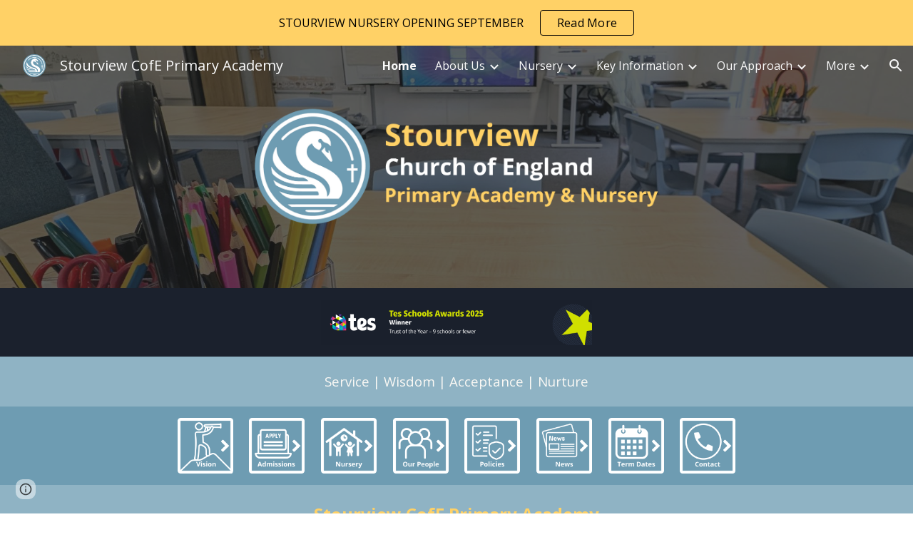

--- FILE ---
content_type: text/javascript; charset=UTF-8
request_url: https://www.gstatic.com/_/atari/_/js/k=atari.vw.en_US.spoJgEs8b1I.O/am=AAgGIA/d=0/rs=AGEqA5mch5CFXkifWGhukCoChN52EG9K7Q/m=sy1o,eFZtfd,sy1n,sy1v,Ae65rd,rCcCxc,uu7UOe,CuaHnc,sy6j,uY3Nvd,sy6i,soHxf,sy2s,sy5k,sy6a,gJzDyc,mxS5xe,sy60,HYv29e
body_size: 26216
content:
"use strict";this.default_vw=this.default_vw||{};(function(_){var window=this;
try{
_.q("eFZtfd");
var GSa=_.ka("eFZtfd");var zE=function(){_.rw.call(this);var a=this;this.D=_.xt(_.zt().measure(function(c){c.height=_.Bn(a.S("NKtjmd").el()).height}).bb(function(c){a.trigger("yj5fUd",c.height)}).Hc())};_.F(zE,_.Aw);zE.la=_.Aw.la;zE.prototype.C=function(a){_.Uw()!=0||a.targetElement.closest(".WWpVfd").size()>0||(a=this.S("NKtjmd"),_.On(a,"sMVRZe"),a.Za("sMVRZe")?this.D():this.trigger("HNXL3"))};zE.prototype.B=function(){var a=this.S("NKtjmd");a.Za("sMVRZe")&&(a.Ma("sMVRZe"),this.trigger("HNXL3"))};
zE.prototype.$wa$Xgd9s=function(){return this.B};zE.prototype.$wa$Ptdedd=function(){return this.C};_.Vi(GSa,zE);
_.w();
}catch(e){_._DumpException(e)}
try{
_.q("Ae65rd");
var RQb=_.ka("Ae65rd");var h4=function(){_.rw.call(this);this.B=!1};_.F(h4,_.Aw);h4.la=_.Aw.la;_.k=h4.prototype;_.k.d5=function(){var a=this.S("haAclf").el();this.B=_.on(a,"pointerEvents")==="none"};_.k.b5=function(a){var c=this.U(),e=this.S("haAclf").el();e=_.on(e,"display")!=="none"&&a.targetElement.closest(".Znu9nd").el()===null;var f=this.B&&e&&!c.Za("CJIdie");e&&(c.Ra("CJIdie"),_.Kn(this.S("haAclf"),"a").focus());f&&a.event.preventDefault();this.B=!1;return!0};_.k.c5=function(){this.U().Ma("CJIdie")};
_.k.vma=function(){_.Kn(this.U(),".Znu9nd").Ra("eB48Hf")};_.k.uma=function(){_.Kn(this.U(),".Znu9nd").Ma("eB48Hf")};_.k.Ima=function(){this.U().Ra("CJIdie")};_.k.ima=function(){this.U().Ma("CJIdie")};h4.prototype.$wa$SzACGe=function(){return this.ima};h4.prototype.$wa$jbFSOd=function(){return this.Ima};h4.prototype.$wa$dq0hvd=function(){return this.uma};h4.prototype.$wa$y0pDld=function(){return this.vma};h4.prototype.$wa$QZoaZ=function(){return this.c5};h4.prototype.$wa$KjsqPd=function(){return this.b5};
h4.prototype.$wa$UrsOsc=function(){return this.d5};_.Vi(RQb,h4);
_.w();
}catch(e){_._DumpException(e)}
try{
_.q("rCcCxc");
_.aRb=function(){this.B=[]};_.aRb.prototype.hz=function(){for(var a=this.B.length-1;a>=0;a--){var c=this.B[a],e=new _.Jn(c.element);if(!c.xY||e.Za("uW2Fw-Sx9Kwc-OWXEXe-uGFO6d")||e.Za("uW2Fw-Sx9Kwc-OWXEXe-FNFY6c")||e.Za("uW2Fw-Sx9Kwc-OWXEXe-FnSee")||e.Za("VfPpkd-Sx9Kwc-OWXEXe-uGFO6d")||e.Za("VfPpkd-Sx9Kwc-OWXEXe-FNFY6c")||e.Za("VfPpkd-Sx9Kwc-OWXEXe-FnSee"))return c.element}return null};_.$f(_.aRb,_.LBa);
_.w();
}catch(e){_._DumpException(e)}
try{
_.q("uu7UOe");
var oWb;_.S5=function(){_.Uz.call(this);this.tc=_.jf(_.aA);this.I=!1;this.H=_.pm(this.getData("idomClass"));_.iA(this.U())};_.F(_.S5,_.Uz);_.S5.la=_.Uz.la;_.mWb=function(a,c,e){a.H!==null?(_.gA(a.U(),a.H,e),a.H=null):_.gA(a.U(),c,e)};_.k=_.S5.prototype;_.k.me=function(){return this.U()};_.k.Zf=function(){return this.F};_.k.Vg=function(){return this.Jc()};_.k.Di=function(){return this.U().Za("VfPpkd-Bz112c-LgbsSe")};_.k.Ff=function(){return(this.U().Za("VfPpkd-Bz112c-LgbsSe")?this.S("s3Eaab"):this.me()).el().getBoundingClientRect()};
_.k.Eg=function(){_.Uz.prototype.Eg.call(this);_.cA(this.tc,this,this.D)};_.k.ig=function(a,c){_.Uz.prototype.ig.call(this,a,c);_.dA(this.tc,this)};_.k.click=function(a){if(!this.Jc()&&this.kk()){var c=_.nWb(this),e=c.sp;c.bs&&e?this.E_():this.zg(3)}return _.Uz.prototype.click.call(this,a)};
_.k.focus=function(a){a=_.Uz.prototype.focus.call(this,a);_.eA(this.tc,this,{Ug:_.Uz.prototype.Ug.call(this)});_.Uz.prototype.yc.call(this)&&this.U().Ra("gmghec");this.kk()&&_.Uz.prototype.yc.call(this)&&this.Af(2);return a};_.k.blur=function(a){_.fA(this.tc,this);this.U().Ma("gmghec");this.kk()&&this.zg(7,a.event);return _.Uz.prototype.blur.call(this,a)};_.k.Dq=function(a){this.kk()&&this.Af(1);return _.Uz.prototype.Dq.call(this,a)};
_.k.Eq=function(a){a=_.Uz.prototype.Eq.call(this,a);this.kk()&&this.zg(1);return a};_.k.Vd=function(a){a=_.Uz.prototype.Vd.call(this,a);this.kk()&&this.Af(5);return a};_.k.gg=function(a){a=_.Uz.prototype.gg.call(this,a);this.kk()&&this.zg(5);return a};_.k.kk=function(){var a=this.OB();return a?a.Mb().length>0:!1};
_.k.OB=function(){if(_.rm(this.U().getData("tooltipEnabled"),!1)){var a=_.pm(this.U().getData("tooltipId"));!a&&_.Rn(this.U(),"aria-describedby")&&(a=_.Rn(this.U(),"aria-describedby"));a||(_.Kn(this.U(),"[data-tooltip-id]").Rb()?_.Kn(this.U(),"[aria-describedby]").Rb()||(a=_.Rn(_.Kn(this.U(),"[aria-describedby]"),"aria-describedby")):a=_.om(_.Kn(this.U(),"[data-tooltip-id]").getData("tooltipId"),""));a=a||null}else a=null;return a?(a=this.Gc().getElementById(a))?new _.Jn(a):null:null};
_.k.Dr=function(){var a=this.U();if(!a.el().isConnected||!_.rm(this.U().getData("tooltipEnabled"),!1))return null;if(a.getData("tooltipId").B()||_.Rn(a,"aria-describedby"))return a;var c=_.Kn(a,"[data-tooltip-id]");if(!c.Rb())return c.first();c=_.Kn(a,"[aria-describedby]");return c.Rb()?null:c.first()};_.k.xja=function(){return _.rm(this.U().getData("isGm3Button"),!1)};
oWb=function(a){var c,e,f,g;return _.pj(function(h){switch(h.B){case 1:if(a.B){h.Hb(2);break}a.I=!0;_.jj(h,3);return _.hj(h,_.Wh(a,{service:{xd:_.tx}}),5);case 5:c=h.C;e=c.service;a.B=e.xd;_.kj(h,2);break;case 3:g=f=_.lj(h);if(g instanceof _.oea)return h.return(void 0);throw g;case 2:return h.return(a.B)}})};_.nWb=function(a){var c=a.Dr();a=c==null?void 0:_.rm(c.getData("tooltipIsRich"),!1);c=c==null?void 0:_.rm(c.getData("tooltipIsPersistent"),!1);return{bs:a,sp:c}};_.k=_.S5.prototype;
_.k.Af=function(a){var c=this,e,f,g;return _.pj(function(h){if(h.B==1)return(e=c.Dr())?e.el().isConnected?_.hj(h,oWb(c),3):h.return():h.Hb(0);f=h.C;if(!f||!e.el().isConnected)return h.return();(g=f.Af(e.el(),a))&&c.ka(g);_.ij(h)})};_.k.zg=function(a,c){var e=this,f,g,h;_.pj(function(l){if(l.B==1)return(f=e.Dr())&&e.I?_.hj(l,(g=e.B)!=null?g:oWb(e),3):l.Hb(0);h=l.C;if(!h)return l.return();h.zg(f.el(),a,c);_.ij(l)})};
_.k.E_=function(){var a=this,c,e;return _.pj(function(f){if(f.B==1)return(c=a.Dr())?_.hj(f,oWb(a),3):f.Hb(0);e=f.C;if(!e||!c.el().isConnected)return f.return();e.F(c.el());_.ij(f)})};_.k.Uq=function(){var a=this;return _.pj(function(c){a.kk()&&a.B&&a.B.Uq();_.ij(c)})};_.k.contextmenu=function(a){_.Uz.prototype.contextmenu.call(this,a);return!0};_.k.Cs=function(){_.fA(this.tc,this);this.yc()?_.eA(this.tc,this,{Ug:this.Ug()}):_.bA(this.tc,this)};_.S5.prototype.$wa$Mkz1i=function(){return this.Cs};
_.S5.prototype.$wa$mg9Pef=function(){return this.contextmenu};_.S5.prototype.$wa$fLiPzd=function(){return this.Uq};_.S5.prototype.$wa$yiFRid=function(){return this.E_};_.S5.prototype.$wa$ItCXyd=function(){return this.xja};_.S5.prototype.$wa$IrH4te=function(){return this.Dr};_.S5.prototype.$wa$XwOqFd=function(){return this.OB};_.S5.prototype.$wa$cHeRTd=function(){return this.kk};_.S5.prototype.$wa$yfqBxc=function(){return this.gg};_.S5.prototype.$wa$p6p2H=function(){return this.Vd};
_.S5.prototype.$wa$JywGue=function(){return this.Eq};_.S5.prototype.$wa$tfO1Yc=function(){return this.Dq};_.S5.prototype.$wa$O22p3e=function(){return this.blur};_.S5.prototype.$wa$AHmuwe=function(){return this.focus};_.S5.prototype.$wa$cOuCgd=function(){return this.click};_.S5.prototype.$wa$jz8gV=function(){return this.Eg};_.S5.prototype.$wa$ek3GPb=function(){return this.Ff};_.S5.prototype.$wa$ZMyDuc=function(){return this.Di};_.S5.prototype.$wa$VMu6Hb=function(){return this.Vg};
_.S5.prototype.$wa$fkGEZ=function(){return this.Zf};_.S5.prototype.$wa$mlK5wb=function(){return this.me};
_.w();
}catch(e){_._DumpException(e)}
try{
_.q("CuaHnc");
_.xE=function(a){_.xo.call(this);this.Ub=a.service.window.fb()};_.F(_.xE,_.zo);_.xE.la=function(){return{service:{window:_.Iz}}};_.CSa=function(a,c){var e=a.Ub.createElement("input");e.style.position="absolute";e.style.opacity="0";e.style.fontSize="12pt";e.style.top=_.Pma(document).y+"px";e.setAttribute("readonly","");e.setAttribute("aria-hidden","true");a.Ub.body.appendChild(e);e.value=c;e.select();c=a.Ub.execCommand("copy");a.Ub.body.removeChild(e);return c};_.Yf(_.SAa,_.xE);
_.w();
}catch(e){_._DumpException(e)}
try{
_.DWb=function(a){this.F=a;this.H=this.D=this.C=null;this.B="NVegqd"};_.EWb=function(a,c){a.B=="NVegqd"&&(a.B="KWEn1",a.F.Rq(c.B,c))};_.FWb=function(a,c){a.B=="KWEn1"&&(a.F.lu(c.B,_.yn(c.event,c.B.el())),a.B="c9UNub",_.Ql(function(){this.B="NVegqd"},10,a))};_.GWb=function(a,c){a.B=="NVegqd"&&(a.B="ysyYT",a.H=c,a.C=_.yn(c.event,c.B.el()),a.D=a.C,_.Ql(a.I,100,a))};_.HWb=function(a,c){return a.B!="NVegqd"&&(a.C=a.C,a.D=_.yn(c.event,c.B.el()),_.ym(a.D,a.C)>=7)?(a.B="NVegqd",!0):!1};
_.IWb=function(a,c){if(a.B=="ysyYT"||a.B=="VML6Kd"||a.B=="KWEn1")a.D=_.yn(c.event,c.B.el()),a.B=="ysyYT"&&a.F.Rq(c.B),a.F.lu(c.B),a.B="c9UNub",_.Ql(function(){this.B="NVegqd"},10,a)};_.DWb.prototype.I=function(){this.B=="ysyYT"&&this.D&&this.C&&(_.ym(this.D,this.C)<7?(this.F.Rq(this.H.B,this.H),this.B="VML6Kd"):this.B="NVegqd")};
}catch(e){_._DumpException(e)}
try{
_.q("uY3Nvd");
var ndc;ndc=Symbol("fk");_.B$=function(a){_.rw.call(this);this.L=!1;this.C=new _.DWb(this);this.ca=this.getData("stayOpenAfterChecked").F(!1);this.V=this.getData("stayOpenAfterAction").F(!1);this.H=null;this.aa=a.service.menu;this.R=odc(this)};_.F(_.B$,_.Aw);_.B$.la=function(){return{service:{menu:_.g5}}};
var odc=function(a){var c=a.U().el(),e=c[ndc];if(e)return e;e=a.B().map(function(f){var g=pdc(a,new _.Jn(f)),h=g.el();if(!h)return null;_.xw(a,h);h=a.aa.create(h);_.ZTb(h,f);h.setParent(document.body);f=g.getData("anchorCorner").string("top-end");h.F=_.hUb[f];f=g.getData("menuCorner").string("top-start");h.xp=_.hUb[f];h.fI(g.getData("horizontalMenuOffset").D(0),g.getData("verticalMenuOffset").D(0));g.remove();return h});e.length>0&&_.vs(a.U().el());return c[ndc]=e};_.k=_.B$.prototype;_.k.gea=function(){return this.aa};
_.k.S6=function(){};_.k.V6=function(a){_.Rn(a.targetElement,"jsname")=="j7LFlb"&&(a=a.targetElement,a.Za("RDPZE")||a.Za("FwR7Pc")?qdc(this,a):(a.el().tabIndex=0,a.focus(),C$(this),D$(this,a,!0),rdc(this,a,!1)))};
_.k.W6=function(a){if(!this.U().Za("jVwmLb")&&(this.C.B!="ysyYT"&&this.C.B!="VML6Kd"&&this.C.B!="KWEn1"||E$(this).Ma("qs41qe"),_.Rn(a.targetElement,"jsname")=="j7LFlb")){var c=a.targetElement,e=this.D();e?(a=a.event.toElement||a.event.relatedTarget,_.Pf(this.U().el(),a)||e.S().trigger("cFpp9e",!1)):D$(this,c,!1)}};_.k.T6=function(a){if(a.event.keyCode==13||a.event.keyCode==32)this.Rq(a.B),this.lu(a.B)};_.k.U6=function(a){_.EWb(this.C,a)};_.k.X6=function(a){_.FWb(this.C,a)};
_.k.a7=function(a){_.GWb(this.C,a)};_.k.Z6=function(a){_.HWb(this.C,a)||(C$(this),this.B().Ma("qs41qe"))};_.k.Y6=function(a){_.IWb(this.C,a)};_.k.Uka=function(){this.U().focus()};_.k.Tka=function(a){a.data?(this.U().focus(),this.notify("R90vJb",!0)):(C$(this),this.navigate(1),this.notify("R90vJb",!1))};
_.k.rc=function(a){switch(a.event.keyCode){case 27:return this.trigger("IpSVtb",!0),a.event.stopPropagation(),!1;case 40:return sdc(this)?this.W():this.navigate(1),a.event.preventDefault(),a.event.stopPropagation(),!1;case 38:return sdc(this)?this.F():this.navigate(-1),a.event.preventDefault(),a.event.stopPropagation(),!1;case 37:return sdc(this)?this.navigate(-1):this.F(),a.event.preventDefault(),a.event.stopPropagation(),!1;case 39:return sdc(this)?this.navigate(1):this.W(),a.event.preventDefault(),
a.event.stopPropagation(),!1;case 9:return this.trigger("IpSVtb",!0),a.event.stopPropagation(),!1;default:return!0}};_.k.b7=function(a){var c=this.B(),e=c.find(".qRgJPe"),f=String.fromCharCode(a.event.charCode||a.event.keyCode).toLowerCase(),g=e.filter(function(h){return _.Zm(h).toLowerCase()==f});g.size()==1&&(a=c.filter(function(h){return _.Pf(h,g.el())}),this.Rq(a),this.lu(a))};_.k.blur=function(){_.Ql(this.ha,0,this)};_.k.Uja=function(){_.Ql(this.ha,0,this)};_.k.close=function(){C$(this);return!0};
_.k.R6=function(){var a=E$(this);a.Za("FwR7Pc")?(a.el().tabIndex=0,a.el().focus()):this.U().el().focus();if(a=this.D())_.Sn(this.B().filter(".HGVH5"),"aria-expanded","false"),a.close()};_.k.Rq=function(a,c){if(!a.Za("RDPZE")&&!this.L){var e=_.Rn(a,"role");e!="menuitemcheckbox"&&e!="menuitemradio"&&(c?c=_.yn(c.event,a.el()):(c=a.el(),c=new _.ze(c.clientWidth/2,c.clientHeight/2)),tdc(a,c))}};
_.k.lu=function(a){if(!a.Za("RDPZE")&&!this.L)if(_.Rn(a,"role")=="menuitemcheckbox"){var c=!a.Za("N2RpBe");_.On(a,"N2RpBe",c);_.Sn(a,"aria-checked",c);udc(a).trigger(c?"g6cJHd":"otb29e");this.ca||this.V||this.trigger("IpSVtb",!0);vdc(this,a)}else _.Rn(a,"role")=="menuitemradio"?(wdc(this,a),this.V||this.trigger("IpSVtb",!0),vdc(this,a)):pdc(this,a).size()==1?(rdc(this,a,!0),a.Ma("qs41qe")):_.Rn(udc(a),"sync-action")=="true"?(xdc(this,a),a.Ma("qs41qe")):(this.L=!0,_.Ql(function(){this.L=!1;xdc(this,
a);a.Ma("qs41qe")},300,this))};
var xdc=function(a,c){if(!a.V){var e=udc(c);_.Rn(e,"jscontroller")?a.ae(e.el(),function(){a.trigger("IpSVtb",!0)}):a.trigger("IpSVtb",!0)}vdc(a,c)},vdc=function(a,c){c=udc(c);c.trigger("JIbuQc");a.trigger("h4C2te",c,!1)},wdc=function(a,c){a=a.U().el();for(var e=c.parent();e.size()==1&&e.el()!=a&&_.Rn(e,"role")!="group";)e=e.parent();e.size()==1&&_.Sn(e.find("[role=menuitemradio]").filter(_.km(c.el())).Ma("N2RpBe"),"aria-checked",!1);c.Za("N2RpBe")||_.Sn(_.On(c,"N2RpBe",!0),"aria-checked",!0)};
_.B$.prototype.ha=function(){var a=_.$m(this.Gc());a&&_.Pf(this.U().el(),a)||((a=this.D())?a.S().trigger("cFpp9e",!1):(C$(this),this.I()))};_.B$.prototype.I=function(){this.trigger("IpSVtb",!1)};
var C$=function(a){D$(a,E$(a),!1)},D$=function(a,c,e){_.On(c,"FwR7Pc",e);e?(_.Sn(c,"tabindex","0").focus(),qdc(a,c)):(_.Sn(c,"tabindex","-1").children().trigger("eQsQB"),ydc(a))},qdc=function(a,c){var e=c.getData("disabledTooltip").string("");e&&c.size()!=0&&c.Za("RDPZE")&&_.Wf(_.No,a.Zd()).then(function(f){f.show(c.el(),e,0,0,c.getData("tooltipPosition").string("bottom"))})},ydc=function(a){_.Wf(_.No,a.Zd()).then(function(c){c.lb()})},sdc=function(a){return a.U().Za("hpDt6e")};
_.B$.prototype.navigate=function(a){var c=this.B(),e=zdc(this,c);e+=a;e>=c.size()?e=0:e<0&&(e=c.size()-1);a=e;D$(this,E$(this),!1);D$(this,new _.Jn(c.get(a)),!0)};var zdc=function(a,c){a=E$(a);return a.size()>0?_.Ra(_.In(c),a.el()):-1};_.B$.prototype.W=function(){var a=E$(this);rdc(this,a,!0);a.Ma("qs41qe")};_.B$.prototype.F=function(){};
var rdc=function(a,c,e){var f=zdc(a,a.B());if(f!=-1){f=a.R[f];var g=a.D();!g||f&&g.S()===f.S()||(g.close(),_.Sn(a.B().filter(".HGVH5"),"aria-expanded","false"));f&&(_.Sn(c,"aria-expanded","true"),f.show(e?1:2),_.Kf(f.S().el(),"RdYeUb",function(){return D$(a,c,!1)}),a.H=f)}};_.B$.prototype.D=function(){return this.H&&this.H.C?this.H:null};_.B$.prototype.B=function(){return this.nb("j7LFlb")};
var E$=function(a){return a.B().filter(".FwR7Pc")},pdc=function(a,c){var e=_.In(a.B()).indexOf(c.el());return a.R&&a.R[e]?a.R[e].S():c.children().filter('[role="menu"]')},tdc=function(a,c){var e=a.children().filter(function(g){return g.getAttribute("jsname")=="ksKsZd"}),f=Math.max(a.el().clientWidth,a.el().clientHeight)+"px";e.Sa({top:c.y+"px",left:c.x+"px",width:f,height:f});a.Ra("qs41qe")},udc=function(a){return a.find(".uyYuVb").Ya(0)};_.B$.prototype.$wa$lSpRlb=function(){return this.B};
_.B$.prototype.$wa$wtBESd=function(){return this.D};_.B$.prototype.$wa$Y1Hwfc=function(){return this.F};_.B$.prototype.$wa$gg67Oe=function(){return this.W};_.B$.prototype.$wa$gS8uv=function(){return this.I};_.B$.prototype.$wa$xzS4ub=function(){return this.R6};_.B$.prototype.$wa$TvD9Pc=function(){return this.close};_.B$.prototype.$wa$J9oOtd=function(){return this.Uja};_.B$.prototype.$wa$O22p3e=function(){return this.blur};_.B$.prototype.$wa$Kr2w4b=function(){return this.b7};
_.B$.prototype.$wa$I481le=function(){return this.rc};_.B$.prototype.$wa$LNeFm=function(){return this.Tka};_.B$.prototype.$wa$p8EH2c=function(){return this.Uka};_.B$.prototype.$wa$VfAz8=function(){return this.Y6};_.B$.prototype.$wa$kZeBdd=function(){return this.Z6};_.B$.prototype.$wa$jJiBRc=function(){return this.a7};_.B$.prototype.$wa$Osgxgf=function(){return this.X6};_.B$.prototype.$wa$lAhnzb=function(){return this.U6};_.B$.prototype.$wa$o6ZaF=function(){return this.T6};
_.B$.prototype.$wa$xq3APb=function(){return this.W6};_.B$.prototype.$wa$SKyDAe=function(){return this.V6};_.B$.prototype.$wa$H8nU8b=function(){return this.S6};_.B$.prototype.$wa$zZTSO=function(){return this.gea};_.Vi(_.CEa,_.B$);
_.w();
}catch(e){_._DumpException(e)}
try{
_.pWb=function(a,c,e,f,g){function h(u){u=(e.F()||a.Za("VfPpkd-LgbsSe-OWXEXe-Bz112c-M1Soyc")||a.Za("VfPpkd-LgbsSe-OWXEXe-Bz112c-UbuQg"))&&!u.size()||u.size()>1;return!(e==null?0:e.D())||u}if(!h(a.find(".VfPpkd-kBDsod"))){var l=a.find(".VfPpkd-kBDsod");if(!h(l))if(e.F())f.uj(l.el(),e.D());else{var p,r=!!(e==null?0:(p=e.D())==null?0:p.toString());r?(l.size()?f.uj(l.el(),e.D()):(f=f.yb(e.D()),e.W()?c.after(f):c.before(f)),c=e.W()?"VfPpkd-LgbsSe-OWXEXe-Bz112c-UbuQg":"VfPpkd-LgbsSe-OWXEXe-Bz112c-M1Soyc",
a.Ma(c==="VfPpkd-LgbsSe-OWXEXe-Bz112c-UbuQg"?"VfPpkd-LgbsSe-OWXEXe-Bz112c-M1Soyc":"VfPpkd-LgbsSe-OWXEXe-Bz112c-UbuQg"),a.Ra(c),r&&!l.size()&&g()):(l.remove(),a.Ma("VfPpkd-LgbsSe-OWXEXe-Bz112c-UbuQg"),a.Ma("VfPpkd-LgbsSe-OWXEXe-Bz112c-M1Soyc"),l.size()&&g())}}};_.qWb=function(a,c){for(var e=0;e<a.size();e++){var f=a.Ya(e);c.call(void 0,f,e)}};
}catch(e){_._DumpException(e)}
try{
_.q("soHxf");
var bbc,cbc,dbc;bbc=_.ej(["aria-"]);cbc=_.ej(["aria-"]);dbc=new Set(["aria-label","disabled"]);_.a$=function(){_.S5.call(this);this.ce=_.jf(_.Sz);if(_.jA(this.U())&&(this.U().Za("VfPpkd-LgbsSe")||this.U().Za("VfPpkd-Bz112c-LgbsSe"))){var a=this.U().el(),c=this.Sg.bind(this);a.__soy_skip_handler=c}};_.F(_.a$,_.S5);_.a$.la=_.S5.la;_.a$.prototype.Lb=function(){return this.nb("V67aGc").Mb()};_.a$.prototype.ec=function(a){this.nb("V67aGc").ad(a)};
_.a$.prototype.Nf=function(a){_.se([_.Bd(bbc)],this.U().el(),"aria-label",a)};
_.a$.prototype.Sg=function(a,c){var e=this,f=c.Lb();c.F()||typeof f!=="string"||f===this.S("V67aGc").Mb()||(this.ec(f.toString()),this.Cs());_.pWb(this.U(),_.uw(this,"V67aGc"),c,this.ce,function(){e.Cs()});!!c.Jc()!==this.Jd()&&this.Gd(!!c.Jc());f=c.uf();f!==_.Rn(this.U(),"aria-label")&&(f?_.se([_.Bd(cbc)],this.U().el(),"aria-label",f):_.Tn(this.U(),"aria-label"));_.mWb(this,a.I(),c.I());a=(a=c.R())?a.toString():"";_.hA(this.U(),a,{gu:dbc});return!0};_.a$.prototype.$wa$SQpL2c=function(){return this.Lb};
_.Wi(_.a$,_.JDa);
_.w();
}catch(e){_._DumpException(e)}
try{
_.kz=function(a,c,e){return _.$c(a,c,e==null?e:_.bc(e),0)};
}catch(e){_._DumpException(e)}
try{
/*

 Copyright 2016 Google Inc.

 Permission is hereby granted, free of charge, to any person obtaining a copy
 of this software and associated documentation files (the "Software"), to deal
 in the Software without restriction, including without limitation the rights
 to use, copy, modify, merge, publish, distribute, sublicense, and/or sell
 copies of the Software, and to permit persons to whom the Software is
 furnished to do so, subject to the following conditions:

 The above copyright notice and this permission notice shall be included in
 all copies or substantial portions of the Software.

 THE SOFTWARE IS PROVIDED "AS IS", WITHOUT WARRANTY OF ANY KIND, EXPRESS OR
 IMPLIED, INCLUDING BUT NOT LIMITED TO THE WARRANTIES OF MERCHANTABILITY,
 FITNESS FOR A PARTICULAR PURPOSE AND NONINFRINGEMENT. IN NO EVENT SHALL THE
 AUTHORS OR COPYRIGHT HOLDERS BE LIABLE FOR ANY CLAIM, DAMAGES OR OTHER
 LIABILITY, WHETHER IN AN ACTION OF CONTRACT, TORT OR OTHERWISE, ARISING FROM,
 OUT OF OR IN CONNECTION WITH THE SOFTWARE OR THE USE OR OTHER DEALINGS IN
 THE SOFTWARE.
*/
var p4,q4;p4={};
_.bRb=(p4["mdc-dialog--closing"]="VfPpkd-Sx9Kwc-OWXEXe-FnSee",p4["mdc-dialog--open"]="VfPpkd-Sx9Kwc-OWXEXe-FNFY6c",p4["mdc-dialog--opening"]="VfPpkd-Sx9Kwc-OWXEXe-uGFO6d",p4["mdc-dialog--scrollable"]="VfPpkd-Sx9Kwc-OWXEXe-s2gQvd",p4["mdc-dialog-scroll-lock"]="VfPpkd-Sx9Kwc-XuHpsb-pGuBYc",p4["mdc-dialog--stacked"]="VfPpkd-Sx9Kwc-OWXEXe-eu7FSc",p4["mdc-dialog--fullscreen"]="VfPpkd-Sx9Kwc-OWXEXe-n9oEIb",p4["mdc-dialog-scroll-divider-header"]="VfPpkd-Sx9Kwc-XuHpsb-clz4Ic-tJHJj",p4["mdc-dialog-scroll-divider-footer"]="VfPpkd-Sx9Kwc-XuHpsb-clz4Ic-yePe5c",
p4["mdc-dialog__surface-scrim--shown"]="VfPpkd-P5QLlc-GGAcbc-OWXEXe-TSZdd",p4["mdc-dialog__surface-scrim--hiding"]="VfPpkd-P5QLlc-GGAcbc-OWXEXe-wJB69c",p4["mdc-dialog__surface-scrim--showing"]="VfPpkd-P5QLlc-GGAcbc-OWXEXe-eo9XGd",p4["mdc-dialog__scrim--hidden"]="VfPpkd-IE5DDf-OWXEXe-L6cTce",p4);q4={};
_.cRb=(q4[".mdc-dialog__button"]=".VfPpkd-M1klYe",q4[".mdc-dialog__container"]=".VfPpkd-wzTsW",q4[".mdc-dialog__content"]=".VfPpkd-cnG4Wd",q4[".mdc-dialog__scrim"]=".VfPpkd-IE5DDf",q4["textarea, .mdc-menu .mdc-list-item, .mdc-menu .mdc-deprecated-list-item"]="textarea, .VfPpkd-xl07Ob .VfPpkd-rymPhb-ibnC6b, .VfPpkd-xl07Ob .VfPpkd-StrnGf-rymPhb-ibnC6b",q4[".mdc-dialog__surface"]=".VfPpkd-P5QLlc",q4);
}catch(e){_._DumpException(e)}
try{
_.q("gJzDyc");
var dRb,eRb,fRb,gRb,hRb,jRb,kRb,lRb;dRb=function(a){return(0,_.J)('<span class="'+_.K("VfPpkd-k2Wrsb-fmcmS")+'" jsname="'+_.K("MdSI6d")+'">'+_.Ws(a)+"</span>")};eRb={CANCEL:"cancel",XR:"ok"};
fRb=function(a,c,e,f,g,h,l,p,r){var u=_.Q(),x;f?x=(0,_.Ys)("data-mdc-dialog-action="+_.ry(f)):x="";f=""+x;g?(g=(0,_.Ys)("data-mdc-dialog-button-default"),g=_.jt(g)):g="";g=f+g;h?(h=(0,_.Ys)("data-mdc-dialog-initial-focus"),h=_.jt(h)):h="";return _.M(u,_.My(a,c,e,p,l,void 0,void 0,void 0,void 0,3,void 0,void 0,void 0,void 0,void 0,void 0,void 0,(0,_.Ys)(g+h+(_.ct(r)?_.jt(_.it(r)):""))))};
gRb=function(a,c,e,f,g,h,l,p,r,u,x,z,B,C,G){G=G===void 0?!0:G;var N="";N=c?N+c:N+"Cancel";c=_.M(_.Q(),fRb(a,N,h,f?f:eRb.CANCEL,void 0,!G,p,u,z));_.M(c,fRb(a,e?""+e:"OK",l,g?g:eRb.XR,C!=null?C:!0,G,r,x,B));return c};hRb=function(a){a=a||{};return gRb(void 0,a.hT,a.Bp,a.twa,a.Ala,a.BJ,a.gA,a.uwa,a.Bla,a.gT,a.xF,a.QC,a.hA,a.Gja,a.Bya)};
_.iRb=function(a,c,e,f,g,h,l,p,r,u,x,z,B,C,G,N,V,Z){var ma=Z===void 0?!0:Z;Z=_.Q();var xa="cC1eCc UDxLd PzCPDd"+(h?" "+h:"");h=_.ct(f)?"iGu0Be":"";var Ka=_.Q();Ka=_.M(Ka,"");Ka=ma===void 0?!0:ma;ma=_.Q();l='<div jsshadow jscontroller="'+_.K("ZakeSe")+'" jsaction="'+_.K("jSjncc")+":"+_.K("FNFY6c")+";"+_.K("eUpBOd")+":"+_.K("pRhyN")+";"+_.K("OD2uJd")+":"+_.K("LSNysb")+";"+_.K("FBWqge")+":"+_.K("XzoRjc")+";"+_.K("PfPQGe")+":"+_.K("E9dKsb")+";"+_.K("KTLxtc")+":"+_.K("pXwq6c")+";"+_.K("r2ouV")+":"+_.K("FNFY6c")+
";"+_.K("N4OFW")+":"+_.K("E9dKsb")+";"+_.K("G25Qzf")+":"+_.K("pXwq6c")+";"+_.K("JIbuQc")+":"+_.K("KY1IRb")+"; clickonly: "+_.K("npT2md")+"; mousedown: "+_.K("npT2md")+"; keydown:"+_.K("KY1IRb")+"; transitionend:"+_.K("H9K8kb")+';"'+(l?' jsname="'+_.K(l)+'"':"")+' class="'+_.K("VfPpkd-Sx9Kwc")+(xa?" "+_.K(xa):"")+'" data-inject-content-controller="'+_.K(Ka)+'"'+(r?' data-disable-esc-to-close="'+_.K(r)+'"':"")+(u?' data-disable-enter-to-close="'+_.K(u)+'"':"")+(z?' data-disable-back-to-close="'+_.K(z)+
'"':"")+(x?' data-disable-scrim-click-to-close="'+_.K(x)+'"':"")+(_.ct(V)?_.jt(_.it(V)):"")+'><div class="'+_.K("VfPpkd-wzTsW")+'">';if(e&&B||e&&C||B&&C)throw Error("GMDC Dialog params `title`, `ariaLabel` and `ariaLabelledBy` are mutually exclusive.");if(G&&N)throw Error("GMDC Dialog params `ariaDescription` and `ariaDescribedBy` are mutually exclusive.");l=_.L(ma,l);r=e?_.Dy():null;B=e?' aria-labelledby="'+_.K(_.Iy(r))+'"':B?' aria-label="'+_.K(B)+'"':C?' aria-labelledby="'+_.K(C)+'"':"";var za;
e?za=_.L(_.M(_.M(_.L(_.Q(),'<h2 class="'+_.K("VfPpkd-k2Wrsb")+(h?" "+_.K(h):"")+'" id="'+_.K(r)+'" jsname="'+_.K("r4nke")+'">'),_.ct(f)?_.L(_.M(_.L(_.Q(),'<span class="'+_.K("VfPpkd-k2Wrsb-Bz112c")+" "+_.K("nE3Lu ZD5Qo")+'">'),_.Ws(f)),"</span>"):""),dRb(e)),"</h2>"):za="";_.L(_.M(_.L(_.M(_.L(_.M(_.M(_.L(l,'<div class="'+_.K("VfPpkd-P5QLlc")+'" aria-modal="true" role="'+(p?"alertdialog":"dialog")+'" tabindex="-1"'+B+(G?' aria-description="'+_.K(G)+'"':"")+(N?' aria-describedby="'+_.K(N)+'"':"")+">"),
(_.ct(),_.qy(null,a))),za),'<div jsslot class="'+_.K("VfPpkd-cnG4Wd")+'" jsname="'+_.K("rZHESd")+'">'),_.Ws(c)),"</div>"),_.ct(g)?_.L(_.M(_.L(_.Q(),'<div class="'+_.K("VfPpkd-T0kwCb")+'">'),_.Ws(g)),"</div>"):""),'</div></div><div class="'+_.K("VfPpkd-IE5DDf")+'" jsname="'+_.K("GGAcbc")+'" jsaction="click:'+_.K("KY1IRb")+'"></div></div>');_.M(Z,l);return Z};
jRb=function(a,c){var e=a.SW,f=a.content,g=a.title,h=a.z_,l=a.buttons,p=a.Na,r=a.Zq,u=a.Ho,x=a.Io,z=a.Jy,B=a.ariaLabel,C=a.KC,G=a.ariaDescription,N=a.Zx,V=a.attributes;a=a.jsname;e=e===void 0?!0:e;return _.M(_.Q(),_.iRb(c,f,g,h,_.M(_.Q(),_.ct(l)?_.Ws(l):gRb(c)),p,a,void 0,r,u,x,z,B,C,G,N,V,e))};
kRb=function(a,c){var e=a.SW,f=a.content,g=a.title,h=a.z_,l=a.Na,p=a.Zq,r=a.Ho,u=a.Io,x=a.Jy,z=a.ariaLabel,B=a.KC,C=a.ariaDescription,G=a.Zx,N=a.attributes;a=a.jsname;e=e===void 0?!0:e;return _.M(_.Q(),_.iRb(c,f,g,h,void 0,l,a,void 0,p,r,u,x,z,B,C,G,N,e))};
lRb=function(a,c){var e=a.SW,f=a.content,g=a.title,h=a.z_,l=a.buttons,p=a.Na,r=a.Zq,u=a.Ho,x=a.Io,z=a.Jy,B=a.ariaLabel,C=a.KC,G=a.ariaDescription,N=a.Zx,V=a.attributes;a=a.jsname;e=e===void 0?!0:e;return _.M(_.Q(),_.iRb(c,f,g,h,_.M(_.Q(),_.ct(l)?_.Ws(l):gRb(c)),p,a,!0,r,u,x,z,B,C,G,N,V,e))};var mRb;mRb=_.ej(["aria-"]);_.r4=function(a){_.xo.call(this);this.ce=a.service.ce;this.Of=a.appContext.Of;this.B=a.service.UW;this.C=_.xB()};_.F(_.r4,_.zo);_.r4.la=function(){return{appContext:{Of:_.Ns},service:{ce:_.Sz,ira:_.wB,UW:_.aRb}}};var nRb=function(a){return _.Wh(a,{service:{history:_.px}}).then(function(c){return c.service.history},function(){return null})};_.k=_.r4.prototype;_.k.Ql=function(){return!!this.hz()};_.k.hz=function(){return this.B.hz()};
_.k.openDialog=function(a,c,e){a=this.Of.yb(a,c);return s4(this,a,e)};_.k.wY=function(a,c,e){a=this.ce.yb(a,c);return s4(this,a,e)};_.k.uY=function(a,c){if(a.Xza){var e={Bp:a.dY,xF:a.lN,gA:a.cY};e=e||{};var f=e.Bp;var g=e.Ala,h=e.gA,l=e.Bla,p=e.xF,r=e.hA;e=e.Gja;var u="";u=f?u+f:u+"OK";f=_.M(_.Q(),fRb(void 0,u,h,g?g:eRb.XR,e!=null?e:!0,!0,l,p,r))}else f=hRb({hT:a.Taa,gT:a.fT,BJ:a.Saa,Bp:a.dY,xF:a.lN,gA:a.cY});a=this.Of.yb(lRb,Object.assign({buttons:f,Na:a.Na},oRb(c),a));return s4(this,a,c)};
_.k.Ul=function(a,c){a=this.Of.yb(kRb,Object.assign(oRb(c),a));return s4(this,a,c)};_.k.vY=function(a,c){var e=hRb({hT:a.Taa,gT:a.fT,BJ:a.Saa,Bp:a.dY,xF:a.lN,gA:a.cY});a=this.Of.yb(jRb,Object.assign({buttons:e,Na:a.Na},oRb(c),a));return s4(this,a,c)};
var pRb=function(a,c){var e=!1;e=e===void 0?!1:e;var f=a.querySelector(_.cRb[".mdc-dialog__surface"]);if(f){var g=f.getBoundingClientRect(),h=c.left!==void 0&&"left"||c.right!==void 0&&"right"||void 0,l=c.top!==void 0&&"top"||c.bottom!==void 0&&"bottom"||void 0,p=h===void 0||f.style.getPropertyValue(h)!=="",r=l===void 0||f.style.getPropertyValue(l)!=="";p=f.style.getPropertyValue("position")==="absolute"&&p&&r;r=c.left!==void 0?g.left:window.innerWidth-g.right;var u=c.top!==void 0?g.top:window.innerHeight-
g.bottom;p||(f.style.setProperty("position","absolute"),c.left===void 0&&f.style.removeProperty("left"),c.right===void 0&&f.style.removeProperty("right"),c.top===void 0&&f.style.removeProperty("top"),c.bottom===void 0&&f.style.removeProperty("bottom"),h!==void 0&&f.style.setProperty(h,r+"px"),l!==void 0&&f.style.setProperty(l,u+"px"));var x;g=(x=c.left)!=null?x:c.right;var z;x=(z=c.top)!=null?z:c.bottom;if(e){c=Math.sqrt(Math.pow((g!=null?g:r)-r,2)+Math.pow((x!=null?x:u)-u,2))<=200;var B=new _.Cw;
e={};z={};B.step({id:"xKqF2c",element:f,style:Object.assign({},h!==void 0?(e[h]=g+"px",e):{},l!==void 0?(z[l]=x+"px",z):{}),curve:"cubic-bezier(0.69, 0, 0, 1)",duration:c?300:500});p?B.start():_.Uh(_.Nf(a)).requestAnimationFrame(function(){B.start()})}else h!==void 0&&f.style.setProperty(h,g+"px"),l!==void 0&&f.style.setProperty(l,x+"px")}},s4=function(a,c,e){e=e===void 0?{}:e;var f=a.Ql(),g={options:e,element:c,hy:(new _.Jn(a.C)).children().filter(function(p){return p.getAttribute("aria-hidden")===
null}),xY:!1};g.options.rna&&_.xw(g.options.rna,c);g.options.Xia&&pRb(c,g.options.Xia);qRb(a,g);var h=t4(a)!==null;_.Mf(c,"jSjncc",{qD:e.qD,ija:h,NE:f});var l=_.Nl();_.Kf(c,"ltBi9b",function(p){var r=a.B.B,u=r.indexOf(g);u===r.length-1?(_.Tn(g.hy,"aria-hidden"),a.B.B.splice(u,1)):u>=0&&(r=r[u+1],r.hy=new _.Hn([r.hy,g.hy]),a.B.B.splice(u,1));t4(a)!==null&&(u=t4(a))&&(u.element.classList.contains(_.bRb["mdc-dialog__surface-scrim--shown"])||u.element.classList.contains(_.bRb["mdc-dialog__surface-scrim--showing"]))&&
_.Lf(u.element,"PfPQGe");a.C.contains(g.element)&&(a.C.removeChild(g.element),_.vs(g.element));l.resolve(p.data)});_.Kf(c,"asggkf",function(){return g.xY=!0});return l.promise},qRb=function(a,c){c.options.Zq&&c.element.setAttribute("data-disable-esc-to-close","true");c.options.Io&&c.element.setAttribute("data-disable-scrim-click-to-close","true");c.options.Ho&&c.element.setAttribute("data-disable-enter-to-close","true");c.element.getAttribute("data-disable-back-to-close")==="true"&&(c.options.Jy=
!0);a.B.B.push(c);rRb(c);t4(a)!==null&&sRb(a);a.C.appendChild(c.element);_.vs(c.element);c.options.Jy||nRb(a).then(function(e){return e==null?void 0:e.mk(void 0,void 0,function(){_.Lf(c.element,"eUpBOd","HISTORY_POPSTATE")}).then(function(f){_.If(c.element,"OvvT8c",function(g){g.targetElement.el()===c.element&&(g.data.promise=e.pop(f))})})})},rRb=function(a){a.hy.Vb(function(c){_.se([_.Bd(mRb)],c,"aria-hidden","true")})},t4=function(a){a=a.B.B;for(var c=a.length-1;c>=0;c--){var e=a[c];if(e.element.classList.contains(_.bRb["mdc-dialog--fullscreen"])&&
e.element.classList.contains(_.bRb["mdc-dialog--open"]))return e}return null},sRb=function(a){(a=t4(a))&&_.Lf(a.element,"KTLxtc")},oRb=function(a){a=a===void 0?{}:a;return{Zq:a.Zq,Io:a.Io,Ho:a.Ho}};_.Yf(_.MBa,_.r4);
_.w();
}catch(e){_._DumpException(e)}
try{
_.q("mxS5xe");
var DSa=function(a){return new _.Ll(function(c,e){this.R.promise.then(c,e)}.bind(a))};var yE=function(a){_.Ex.call(this,a.Cc);this.Fa=a.appContext.Ad;this.ia=a.service.zd;this.Aa=a.service.clipboard;this.fa=a.service.notification;this.Ja=a.service.impression;this.aa=this.S("hiK3ld").el();this.I=!1};_.F(yE,_.Ex);yE.la=function(){return{appContext:{Ad:_.Mo},service:{zd:_.dB,clipboard:_.xE,notification:_.zB,impression:_.wv}}};yE.prototype.click=function(a){_.Ex.prototype.click.call(this,a);a.event.preventDefault();a.event.stopPropagation();ESa(this);return!1};
yE.prototype.focus=function(a){_.Ex.prototype.focus.call(this,a);_.Sn(this.U(),"aria-hidden","false")};yE.prototype.blur=function(a){this.I=this.aa.classList.contains("chg4Jd");_.Ex.prototype.blur.call(this,a);_.Sn(this.U(),"aria-hidden","true")};
var ESa=function(a){a.Ja.Ib(53313);var c=a.aa.href;_.CSa(a.Aa,c)?FSa(a,c):(a.Fa.log(Error("Le")),a.I&&(a.trigger("fv1Rjc"),a.aa.focus()),c=a.fa.notify("Can't copy link"),a.I&&DSa(c).then(function(){return _.Sl(1)}).then(function(){return a.trigger("CrfLRd")}))},FSa=function(a,c){a.I&&(a.trigger("fv1Rjc"),a.aa.focus());var e=a.fa.notify("Copied to clipboard",{},"view",function(){_.kn(c)});a.I&&DSa(e).then(function(){return _.Sl(1)}).then(function(){return a.trigger("CrfLRd")});a.ia.B("Copied to clipboard")};
yE.prototype.$wa$O22p3e=function(){return this.blur};yE.prototype.$wa$AHmuwe=function(){return this.focus};yE.prototype.$wa$cOuCgd=function(){return this.click};_.Vi(_.TAa,yE);
_.w();
}catch(e){_._DumpException(e)}
try{
var bR,sbb,cR,wbb,ybb,ubb;bR=function(){throw Error("A");};sbb=function(a,c){c=String.fromCharCode.apply(null,c);return a==null?c:a+c};_.tbb=function(a,c,e){a.h0(e,_.vc(c))};
_.vbb=function(a,c){a.removeAttribute("srcdoc");if(c instanceof _.Fd)throw new ubb("TrustedResourceUrl",2);var e="allow-same-origin allow-scripts allow-forms allow-popups allow-popups-to-escape-sandbox allow-storage-access-by-user-activation".split(" ");a.setAttribute("sandbox","");for(var f=0;f<e.length;f++)a.sandbox.supports&&!a.sandbox.supports(e[f])||a.sandbox.add(e[f]);c=_.Pd(c);c!==void 0&&(a.src=c)};cR=void 0;
_.xbb=function(a){var c=_.Dk(a.B)>>>0;a=a.B;var e=_.Kca(a,c);a=a.C;if(_.Kja){var f=a,g;(g=wbb)||(g=wbb=new TextDecoder("utf-8",{fatal:!0}));c=e+c;f=e===0&&c===f.length?f:f.subarray(e,c);try{var h=g.decode(f)}catch(u){if(cR===void 0){try{g.decode(new Uint8Array([128]))}catch(x){}try{g.decode(new Uint8Array([97])),cR=!0}catch(x){cR=!1}}!cR&&(wbb=void 0);throw u;}}else{h=e;c=h+c;e=[];for(var l=null,p,r;h<c;)p=a[h++],p<128?e.push(p):p<224?h>=c?bR():(r=a[h++],p<194||(r&192)!==128?(h--,bR()):e.push((p&
31)<<6|r&63)):p<240?h>=c-1?bR():(r=a[h++],(r&192)!==128||p===224&&r<160||p===237&&r>=160||((g=a[h++])&192)!==128?(h--,bR()):e.push((p&15)<<12|(r&63)<<6|g&63)):p<=244?h>=c-2?bR():(r=a[h++],(r&192)!==128||(p<<28)+(r-144)>>30!==0||((g=a[h++])&192)!==128||((f=a[h++])&192)!==128?(h--,bR()):(p=(p&7)<<18|(r&63)<<12|(g&63)<<6|f&63,p-=65536,e.push((p>>10&1023)+55296,(p&1023)+56320))):bR(),e.length>=8192&&(l=sbb(l,e),e.length=0);h=sbb(l,e)}return h};
_.dR=_.qd(function(a,c,e){if(a.C!==2)return!1;_.rd(c,e,_.xbb(a));return!0},_.tbb,_.Xka);_.eR=_.wca(function(a,c,e,f,g,h){if(a.C!==2)return!1;var l=c[_.tb]|0;_.rca(c,l,h,e,_.Jb(l));c=_.Oka(c,f,e);_.Fk(a,c,g);return!0},_.Qca);_.fR=_.qd(function(a,c,e,f){if(a.C!==0)return!1;a=_.Dk(a.B);var g=c[_.tb]|0,h=_.Jb(g);g=_.rca(c,g,f,e,h);_.Tc(c,g,e,a,h);return!0},_.Rca,_.Gk);ybb={dta:0,Msa:1,Nsa:2,0:"FORMATTED_HTML_CONTENT",1:"EMBEDDED_INTERNAL_CONTENT",2:"EMBEDDED_TRUSTED_EXTERNAL_CONTENT"};
ubb=function(a,c){var e=Error.call(this,a+" cannot be used with intent "+ybb[c]);this.message=e.message;"stack"in e&&(this.stack=e.stack);this.type=a;this.intent=c;this.name="TypeCannotBeUsedWithIframeIntentError"};_.F(ubb,Error);_.gR=Promise;var zbb=function(a){this.C=a};zbb.prototype.send=function(a,c,e){this.C.then(function(f){f.send(a,c,e)})};zbb.prototype.B=function(a,c){return this.C.then(function(e){return e.B(a,c)})};_.Abb=function(a,c){this.data=a;this.channel=c};var Bbb=function(a){this.C=a},Dbb;Bbb.prototype.send=function(a,c,e){e=e===void 0?[]:e;c=_.Cbb(c);this.C.postMessage(a,[c.port2].concat(e))};Bbb.prototype.B=function(a,c){var e=this;return new _.gR(function(f){e.send(a,f,c)})};_.Ebb=function(a,c){Dbb(a,c);return new Bbb(a)};_.Cbb=function(a){var c=new MessageChannel;Dbb(c.port1,a);return c};Dbb=function(a,c){c&&(a.onmessage=function(e){c(new _.Abb(e.data,_.Ebb(e.ports[0])))})};var Fbb=function(a){this.B=a},Gbb=function(a){var c=Object.create(null);(typeof a==="string"?[a]:a).forEach(function(e){if(e==="null")throw Error("ch");c[e]=!0});return function(e){return c[e]===!0}};var Hbb;_.Ibb=function(a){var c=a.destination;var e=a.iframe;var f=a.origin;var g=a.ij===void 0?"ZNWN1d":a.ij;var h=a.onMessage===void 0?void 0:a.onMessage;a=a.Sv===void 0?void 0:a.Sv;return Hbb({destination:c,Zo:function(){return e.contentWindow},pna:f instanceof Fbb?f:typeof f==="function"?new Fbb(f):new Fbb(Gbb(f)),ij:g,onMessage:h,Sv:a})};
Hbb=function(a){var c=a.destination;var e=a.Zo;var f=a.pna;var g=a.token===void 0?void 0:a.token;var h=a.ij;var l=a.onMessage===void 0?void 0:a.onMessage;var p=a.Sv===void 0?void 0:a.Sv;return new zbb(new _.gR(function(r,u){var x=function(z){z.source&&z.source===e()&&f.B(z.origin)&&(z.data.n||z.data)===h&&(c.removeEventListener("message",x,!1),g&&z.data.t!==g?u(Error("dh`"+h+"`"+g+"`"+z.data.t)):(r(_.Ebb(z.ports[0],l)),p&&p(z)))};c.addEventListener("message",x,!1)}))};
}catch(e){_._DumpException(e)}
try{
_.q("HYv29e");
/*

 Copyright 2019 Google LLC
 SPDX-License-Identifier: BSD-3-Clause
*/
/*

 Copyright 2017 Google LLC
 SPDX-License-Identifier: BSD-3-Clause
*/
/*

 Copyright 2023 Google LLC
 SPDX-License-Identifier: Apache-2.0
*/
var vRb=function(a,c,e){if(a.nodeType!==1)return tRb;c=c.toLowerCase();if(c==="innerhtml"||c==="innertext"||c==="textcontent"||c==="outerhtml")return function(){return _.Ed(_.cl)};var f=uRb.get(a.tagName+" "+c);return f!==void 0?f:/^on/.test(c)&&e==="attribute"&&(a=a.tagName.includes("-")?HTMLElement.prototype:a,c in a)?function(){throw Error("Li");}:tRb},yRb=function(a,c){if(!wRb(a)||!a.hasOwnProperty("raw"))throw Error("Oi");return xRb!==void 0?xRb.createHTML(c):c},w4=function(a,c,e,f){e=e===void 0?
a:e;if(c===u4)return c;var g,h=f!==void 0?(g=e.C)==null?void 0:g[f]:e.I;g=v4(c)?void 0:c._$litDirective$;var l;if(((l=h)==null?void 0:l.constructor)!==g){var p,r;(p=h)==null||(r=p._$notifyDirectiveConnectionChanged)==null||r.call(p,!1);g===void 0?h=void 0:(h=new g(a),h.O$(a,e,f));if(f!==void 0){var u,x;((x=(u=e).C)!=null?x:u.C=[])[f]=h}else e.I=h}h!==void 0&&(c=w4(a,h.P$(a,c.values),h,f));return c},x4=function(a){return function(c,e){if(typeof e==="object")c=zRb(a,c,e);else{var f=c.hasOwnProperty(e);
c.constructor.Fo(e,a);c=f?Object.getOwnPropertyDescriptor(c,e):void 0}return c}},ARb=function(a){return a.replace("aria","aria-").replace(/Elements?/g,"").toLowerCase()},DRb=function(a){for(var c=_.y(BRb),e=c.next(),f={};!e.done;f={Ey:void 0,ey:void 0},e=c.next()){f.ey=e.value;e=ARb(f.ey);var g="data-"+e;f.Ey=CRb(e);a.Fo(f.ey,{Ig:e,ZX:!0});a.Fo(Symbol(g),{Ig:g,ZX:!0});Object.defineProperty(a.prototype,f.ey,{configurable:!0,enumerable:!0,get:function(h){return function(){var l;return(l=this.dataset[h.Ey])!=
null?l:null}}(f),set:function(h){return function(l){var p,r=(p=this.dataset[h.Ey])!=null?p:null;l!==r&&(l===null?delete this.dataset[h.Ey]:this.dataset[h.Ey]=l,y4(this,h.ey,r))}}(f)})}},CRb=function(a){return a.replace(/-\w/,function(c){return c[1].toUpperCase()})},z4=function(a,c,e,f){var g=arguments.length,h=g<3?c:f===null?f=Object.getOwnPropertyDescriptor(c,e):f,l;if(Reflect&&typeof Reflect==="object"&&typeof Reflect.decorate==="function")h=Reflect.decorate(a,c,e,f);else for(var p=a.length-1;p>=
0;p--)if(l=a[p])h=(g<3?l(h):g>3?l(c,e,h):l(c,e))||h;g>3&&h&&Object.defineProperty(c,e,h)},A4=function(){var a=Object;if(Reflect&&typeof Reflect==="object"&&typeof Reflect.metadata==="function")return Reflect.metadata("design:type",a)},ERb=[0,2,_.dR],FRb=function(a,c,e,f){var g=g===void 0?!1:g;var h=h===void 0?!0:h;var l=_.Q(),p=_.Q();h="b9hyVd MQas1c DuMIQc"+(h?" LQeN7":"");f=_.ct(f)?_.jt(_.it(f)):"";f=(0,_.Ys)(f);_.M(p,_.Ly(a,c,void 0,h,!0,void 0,void 0,void 0,void 0,void 0,e,f,void 0,1,!0,g));_.M(l,
p);return l},GRb=function(a,c){a=_.Q();var e=(0,_.J)(""+_.Ws("What would you like to report?")),f=_.L(_.Q(),'<span class="'+_.K("NwiZ9b")+'">');f=_.M(f,FRb(c,"Entire site","KlPfKd",(0,_.Ys)('data-mdc-dialog-action="SITE"')));f=_.L(_.M(f,FRb(c,"Current page","zHku5b",(0,_.Ys)('data-mdc-dialog-action="PAGE"'))),"</span>");var g=g===void 0?!0:g;c=_.M(_.Q(),_.iRb(c,e,"Report abuse",void 0,f,void 0,"jQ3kje",void 0,void 0,void 0,void 0,void 0,void 0,void 0,void 0,void 0,void 0,g));return _.M(a,c)};var HRb=function(a){this.X=_.A(a)};_.F(HRb,_.D);var IRb=[0,[1],_.fR];var JRb=function(a){this.X=_.A(a)};_.F(JRb,_.D);var KRb=[0,_.dR];var LRb=function(a){this.X=_.A(a)};_.F(LRb,_.D);var MRb=[0,IRb];var NRb=function(a){this.X=_.A(a)};_.F(NRb,_.D);NRb.prototype.getUrl=function(){return _.Yj(this,_.Hy,1)};var ORb=[0,ERb];var PRb=function(a){this.X=_.A(a)};_.F(PRb,_.D);var B4=[1,2,3,4,5];var QRb=_.Tca(PRb,[0,B4,_.eR,[0],_.eR,ORb,_.eR,MRb,_.eR,KRb,_.eR,[0]]);var RRb=new Set,SRb=new Map,TRb=function(a,c){if(globalThis.ShadyCSS!==void 0&&(!globalThis.ShadyCSS.nativeShadow||globalThis.ShadyCSS.ApplyShim)){var e,f,g=((e=globalThis.ShadyDOM)==null?0:e.inUse)&&((f=globalThis.ShadyDOM)==null?void 0:f.noPatch)===!0?globalThis.ShadyDOM.wrap:function(z){return z},h=function(z){var B=SRb.get(z);B===void 0&&SRb.set(z,B=[]);return B},l=new Map,p=a.createElement;a.createElement=function(z,B){z=p.call(a,z,B);B=B==null?void 0:B.scope;B!==void 0&&(globalThis.ShadyCSS.nativeShadow||
globalThis.ShadyCSS.prepareTemplateDom(z,B),B===void 0||RRb.has(B)||(B=h(B),B.push.apply(B,_.Se(Array.from(z.content.querySelectorAll("style")).map(function(C){var G;(G=C.parentNode)==null||G.removeChild(C);return C.textContent})))));return z};var r=document.createDocumentFragment(),u=document.createComment("");c=c.prototype;var x=c.Lm;c.Lm=function(z,B){B=B===void 0?this:B;var C=g(this.Mm).parentNode,G,N=(G=this.options)==null?void 0:G.scope,V;if((C instanceof ShadowRoot||C===((V=this.options)==
null?void 0:V.Fza))&&N!==void 0&&!RRb.has(N)){G=this.Mm;V=this.Qt;r.appendChild(u);this.Mm=u;this.Qt=null;x.call(this,z,B);z=(z==null?0:z._$litType$)?this.Pd.UI.el:document.createElement("template");B=h(N);var Z=B.length!==0;if(Z){var ma=document.createElement("style");ma.textContent=B.join("\n");z.content.appendChild(ma)}RRb.add(N);SRb.delete(N);globalThis.ShadyCSS.prepareTemplateStyles(z,N);Z&&globalThis.ShadyCSS.nativeShadow&&(N=z.content.querySelector("style"),N!==null&&z.content.appendChild(N));
r.removeChild(u);var xa;if((xa=globalThis.ShadyCSS)==null?0:xa.nativeShadow)xa=z.content.querySelector("style"),xa!==null&&r.appendChild(xa.cloneNode(!0));C.insertBefore(r,V);this.Mm=G;this.Qt=V}else x.call(this,z,B)};c.AS=function(z){var B,C=(B=this.options)==null?void 0:B.scope;B=l.get(C);B===void 0&&l.set(C,B=new Map);C=B.get(z.Pf);C===void 0&&B.set(z.Pf,C=new a(z,this.options));return C}}},URb;(URb=globalThis).litHtmlPolyfillSupport!=null||(URb.litHtmlPolyfillSupport=TRb);var VRb="";
if(globalThis.Symbol){var WRb=Symbol();typeof WRb!=="symbol"&&(VRb=Object.keys(WRb)[0])}var XRb=VRb!=="",YRb=XRb?function(a){return a!=null&&a[VRb]!==void 0}:function(){return!1};if(XRb&&!globalThis.Symbol.for){var ZRb=new Map;globalThis.Symbol.for=function(a){ZRb.has(a)||ZRb.set(a,Symbol(a));return ZRb.get(a)}};var $Rb=function(a){if(globalThis.ShadyCSS!==void 0&&(!globalThis.ShadyCSS.nativeShadow||globalThis.ShadyCSS.ApplyShim)){a=a.ReactiveElement.prototype;globalThis.ShadyDOM&&globalThis.ShadyDOM.inUse&&globalThis.ShadyDOM.noPatch===!0&&globalThis.ShadyDOM.patchElementProto(a);var c=a.Go;a.Go=function(){var g=this.localName;if(globalThis.ShadyCSS.nativeShadow)return c.call(this);if(!this.constructor.hasOwnProperty("__scoped")){this.constructor.__scoped=!0;var h=this.constructor.ir.map(function(u){return u instanceof
CSSStyleSheet?Array.from(u.cssRules).reduce(function(x,z){return x+z.cssText},""):u.cssText}),l,p;(l=globalThis.ShadyCSS)==null||(p=l.ScopingShim)==null||p.prepareAdoptedCssText(h,g);this.constructor.N$===void 0&&globalThis.ShadyCSS.prepareTemplateStyles(document.createElement("template"),g)}var r;return(r=this.shadowRoot)!=null?r:this.attachShadow(this.constructor.tw)};var e=a.connectedCallback;a.connectedCallback=function(){e.call(this);this.Jr&&globalThis.ShadyCSS.styleElement(this)};var f=a.TI;
a.TI=function(g){this.Jr||globalThis.ShadyCSS.styleElement(this);f.call(this,g)}}},aSb;(aSb=globalThis).reactiveElementPolyfillSupport!=null||(aSb.reactiveElementPolyfillSupport=$Rb);var bSb=function(a){a=a.LitElement;if(globalThis.ShadyCSS!==void 0&&(!globalThis.ShadyCSS.nativeShadow||globalThis.ShadyCSS.ApplyShim)){a.N$=!0;a=a.prototype;var c=a.Go;a.Go=function(){this.bG.scope=this.localName;return c.call(this)}}},cSb;(cSb=globalThis).litElementPolyfillSupport!=null||(cSb.litElementPolyfillSupport=bSb);var dSb=_.ej(["about:invalid#zClosurez"]),C4=vRb,eSb=/^(?!javascript:)(?:[a-z0-9+.-]+:|[^&:\/?#]*(?:[\/?#]|$))/i,fSb=_.Hd(_.Vd(dSb)),tRb=function(a){return a},D4=function(a){return eSb.test(String(a))?a:fSb},E4=function(){return fSb},F4=function(a){return a instanceof _.Fd?_.Hd(a):fSb},uRb=new Map([["A href",D4],["AREA href",D4],["BASE href",E4],["BUTTON formaction",D4],["EMBED src",E4],["FORM action",D4],["FRAME src",E4],["IFRAME src",F4],["IFRAME srcdoc",function(a){return a instanceof _.Cd?_.Ed(a):
_.Ed(_.cl)}],["INPUT formaction",D4],["LINK href",F4],["OBJECT codebase",E4],["OBJECT data",E4],["SCRIPT href",F4],["SCRIPT src",F4],["SCRIPT text",E4],["USE href",F4]]);var gSb,hSb,iSb,G4=((gSb=_.la.ShadyDOM)==null?0:gSb.inUse)&&(((hSb=_.la.ShadyDOM)==null?void 0:hSb.noPatch)===!0||((iSb=_.la.ShadyDOM)==null?void 0:iSb.noPatch)==="on-demand")?_.la.ShadyDOM.wrap:function(a){return a},jSb=_.la.trustedTypes,xRb=jSb?jSb.createPolicy("lit-html",{createHTML:function(a){return a}}):void 0,kSb=function(a){return a},lSb=function(){return kSb},H4="lit$"+Math.random().toFixed(9).slice(2)+"$",mSb="?"+H4,nSb="<"+mSb+">",I4=document,v4=function(a){return a===null||typeof a!="object"&&
typeof a!="function"||YRb(a)},wRb=Array.isArray,J4=/<(?:(!--|\/[^a-zA-Z])|(\/?[a-zA-Z][^>\s]*)|(\/?$))/g,oSb=/--\x3e/g,pSb=/>/g,K4=RegExp(">|[ \t\n\f\r](?:([^\\s\"'>=/]+)([ \t\n\f\r]*=[ \t\n\f\r]*(?:[^ \t\n\f\r\"'`<>=]|(\"|')|))|$)","g"),qSb=/'/g,rSb=/"/g,sSb=/^(?:script|style|textarea|title)$/i,tSb=function(a){var c=_.Ud.apply(1,arguments),e={};return e._$litType$=1,e.Pf=a,e.values=c,e},u4=Symbol.for?Symbol.for("lit-noChange"):Symbol("Mi"),L4=Symbol.for?Symbol.for("lit-nothing"):Symbol("Ni"),uSb=
new WeakMap,M4=I4.createTreeWalker(I4,129),N4=function(a,c){var e=a.Pf;var f=a._$litType$;this.Ie=[];for(var g=a=0,h=e.length-1,l=this.Ie,p=e.length-1,r=[],u=f===2?"<svg>":f===3?"<math>":"",x,z=J4,B=0;B<p;B++){for(var C=e[B],G=-1,N=void 0,V=0,Z;V<C.length;){z.lastIndex=V;Z=z.exec(C);if(Z===null)break;V=z.lastIndex;z===J4?Z[1]==="!--"?z=oSb:Z[1]!==void 0?z=pSb:Z[2]!==void 0?(sSb.test(Z[2])&&(x=new RegExp("</"+Z[2],"g")),z=K4):Z[3]!==void 0&&(z=K4):z===K4?Z[0]===">"?(G=void 0,z=(G=x)!=null?G:J4,G=-1):
Z[1]===void 0?G=-2:(G=z.lastIndex-Z[2].length,N=Z[1],z=Z[3]===void 0?K4:Z[3]==='"'?rSb:qSb):z===rSb||z===qSb?z=K4:z===oSb||z===pSb?z=J4:(z=K4,x=void 0)}V=z===K4&&e[B+1].startsWith("/>")?" ":"";u+=z===J4?C+nSb:G>=0?(r.push(N),C.slice(0,G)+"$lit$"+C.slice(G))+H4+V:C+H4+(G===-2?B:V)}e=[yRb(e,u+(e[p]||"<?>")+(f===2?"</svg>":f===3?"</math>":"")),r];e=_.y(e);x=e.next().value;e=e.next().value;this.el=N4.createElement(x,c);M4.currentNode=this.el.content;if(f===2||f===3)c=this.el.content.firstChild,c.replaceWith.apply(c,
_.Se(c.childNodes));for(;(c=M4.nextNode())!==null&&l.length<h;){if(c.nodeType===1){if(c.hasAttributes())for(f=_.y(c.getAttributeNames()),x=f.next();!x.done;x=f.next())x=x.value,x.endsWith("$lit$")?(r=e[g++],p=c.getAttribute(x).split(H4),r=/([.?@])?(.*)/.exec(r),l.push({type:1,index:a,name:r[2],Pf:p,ctor:r[1]==="."?vSb:r[1]==="?"?wSb:r[1]==="@"?xSb:O4}),c.removeAttribute(x)):x.startsWith(H4)&&(l.push({type:6,index:a}),c.removeAttribute(x));if(sSb.test(c.tagName)&&(f=c.textContent.split(H4),x=f.length-
1,x>0)){c.textContent=jSb?jSb.emptyScript:"";for(p=0;p<x;p++)c.append(f[p],I4.createComment("")),M4.nextNode(),l.push({type:2,index:++a});c.append(f[x],I4.createComment(""))}}else if(c.nodeType===8)if(c.data===mSb)l.push({type:2,index:a});else for(f=-1;(f=c.data.indexOf(H4,f+1))!==-1;)l.push({type:7,index:a}),f+=H4.length-1;a++}};N4.createElement=function(a){var c=I4.createElement("template");c.innerHTML=a;return c};var ySb=function(a,c){this.C=[];this.D=void 0;this.UI=a;this.B=c};
ySb.prototype.H=function(a){var c=this.UI,e=c.el.content;c=c.Ie;var f,g=((f=a==null?void 0:a.Pwa)!=null?f:I4).importNode(e,!0);M4.currentNode=g;e=M4.nextNode();for(var h=f=0,l=c[0];l!==void 0;){if(f===l.index){var p=void 0;l.type===2?p=new P4(e,e.nextSibling,this,a):l.type===1?p=new l.ctor(e,l.name,l.Pf,this,a):l.type===6&&(p=new zSb(e,this,a));this.C.push(p);l=c[++h]}p=void 0;f!==((p=l)==null?void 0:p.index)&&(e=M4.nextNode(),f++)}M4.currentNode=I4;return g};
ySb.prototype.F=function(a){for(var c=0,e=_.y(this.C),f=e.next();!f.done;f=e.next())f=f.value,f!==void 0&&(f.Pf!==void 0?(f.Lm(a,f,c),c+=f.Pf.length-2):f.Lm(a[c])),c++};_.$i.Object.defineProperties(ySb.prototype,{parentNode:{configurable:!0,enumerable:!0,get:function(){return this.B.parentNode}},Km:{configurable:!0,enumerable:!0,get:function(){return this.B.Km}}});
var P4=function(a,c,e,f){this.type=2;this.Pd=L4;this.D=void 0;this.Mm=a;this.Qt=c;this.B=e;this.options=f;var g;this.F=(g=f==null?void 0:f.isConnected)!=null?g:!0;this.C=void 0};_.k=P4.prototype;_.k.Lm=function(a,c){a=w4(this,a,c===void 0?this:c);v4(a)?a===L4||a==null||a===""?(this.Pd!==L4&&this.uC(),this.Pd=L4):a!==this.Pd&&a!==u4&&this.CS(a):a._$litType$!==void 0?this.X$(a):a.nodeType!==void 0?this.WI(a):wRb(a)||typeof(a==null?void 0:a[Symbol.iterator])==="function"?this.W$(a):this.CS(a)};
_.k.YI=function(a){return G4(G4(this.Mm).parentNode).insertBefore(a,this.Qt)};_.k.WI=function(a){if(this.Pd!==a){this.uC();if(C4!==lSb){var c,e=(c=this.Mm.parentNode)==null?void 0:c.nodeName;if(e==="STYLE"||e==="SCRIPT")throw Error("Pi");}this.Pd=this.YI(a)}};
_.k.CS=function(a){if(this.Pd!==L4&&v4(this.Pd)){var c=G4(this.Mm).nextSibling;this.C===void 0&&(this.C=C4(c,"data","property"));a=this.C(a);c.data=a}else c=I4.createTextNode(""),this.WI(c),this.C===void 0&&(this.C=C4(c,"data","property")),a=this.C(a),c.data=a;this.Pd=a};
_.k.X$=function(a){var c=a.values,e=a._$litType$;a=typeof e==="number"?this.AS(a):(e.el===void 0&&(e.el=N4.createElement(yRb(e.h,e.h[0]),this.options)),e);var f;((f=this.Pd)==null?void 0:f.UI)===a?this.Pd.F(c):(f=new ySb(a,this),a=f.H(this.options),f.F(c),this.WI(a),this.Pd=f)};_.k.AS=function(a){var c=uSb.get(a.Pf);c===void 0&&uSb.set(a.Pf,c=new N4(a));return c};
_.k.W$=function(a){wRb(this.Pd)||(this.Pd=[],this.uC());var c=this.Pd,e=0,f;a=_.y(a);for(var g=a.next();!g.done;g=a.next())g=g.value,e===c.length?c.push(f=new P4(this.YI(I4.createComment("")),this.YI(I4.createComment("")),this,this.options)):f=c[e],f.Lm(g),e++;e<c.length&&(this.uC(f&&G4(f.Qt).nextSibling,e),c.length=e)};_.k.uC=function(a,c){a=a===void 0?G4(this.Mm).nextSibling:a;var e;for((e=this.H)==null||e.call(this,!1,!0,c);a&&a!==this.Qt;)c=G4(a).nextSibling,G4(a).remove(),a=c};
var ASb=function(a,c){if(a.B===void 0){a.F=c;var e;(e=a.H)==null||e.call(a,c)}};_.$i.Object.defineProperties(P4.prototype,{Km:{configurable:!0,enumerable:!0,get:function(){var a,c;return(c=(a=this.B)==null?void 0:a.Km)!=null?c:this.F}},parentNode:{configurable:!0,enumerable:!0,get:function(){var a=G4(this.Mm).parentNode,c=this.B,e;c!==void 0&&((e=a)==null?void 0:e.nodeType)===11&&(a=c.parentNode);return a}}});
var O4=function(a,c,e,f,g){this.type=1;this.Pd=L4;this.D=void 0;this.element=a;this.name=c;this.B=f;this.options=g;e.length>2||e[0]!==""||e[1]!==""?(this.Pd=Array(e.length-1).fill(new String),this.Pf=e):this.Pd=L4;this.Rt=void 0};
O4.prototype.Lm=function(a,c,e,f){c=c===void 0?this:c;var g=this.Pf,h=!1;if(g===void 0){if(a=w4(this,a,c,0),h=!v4(a)||a!==this.Pd&&a!==u4)this.Pd=a}else{var l=a;a=g[0];var p;for(p=0;p<g.length-1;p++){var r=w4(this,l[e+p],c,p);r===u4&&(r=this.Pd[p]);h||(h=!v4(r)||r!==this.Pd[p]);if(r===L4)a=L4;else if(a!==L4){var u=void 0;a+=((u=r)!=null?u:"")+g[p+1]}this.Pd[p]=r}}h&&!f&&this.XI(a)};
O4.prototype.XI=function(a){if(a===L4)G4(this.element).removeAttribute(this.name);else{this.Rt===void 0&&(this.Rt=C4(this.element,this.name,"attribute"));var c;a=this.Rt((c=a)!=null?c:"");var e;G4(this.element).setAttribute(this.name,(e=a)!=null?e:"")}};_.$i.Object.defineProperties(O4.prototype,{tagName:{configurable:!0,enumerable:!0,get:function(){return this.element.tagName}},Km:{configurable:!0,enumerable:!0,get:function(){return this.B.Km}}});
var vSb=function(){O4.apply(this,arguments);this.type=3};_.F(vSb,O4);vSb.prototype.XI=function(a){this.Rt===void 0&&(this.Rt=C4(this.element,this.name,"property"));a=this.Rt(a);this.element[this.name]=a===L4?void 0:a};var wSb=function(){O4.apply(this,arguments);this.type=4};_.F(wSb,O4);wSb.prototype.XI=function(a){G4(this.element).toggleAttribute(this.name,!!a&&a!==L4)};var xSb=function(a,c,e,f,g){O4.call(this,a,c,e,f,g);this.type=5};_.F(xSb,O4);
xSb.prototype.Lm=function(a,c){var e;a=(e=w4(this,a,c===void 0?this:c,0))!=null?e:L4;if(a!==u4){c=this.Pd;e=a===L4&&c!==L4||a.capture!==c.capture||a.once!==c.once||a.passive!==c.passive;var f=a!==L4&&(c===L4||e);e&&this.element.removeEventListener(this.name,this,c);f&&this.element.addEventListener(this.name,this,a);this.Pd=a}};xSb.prototype.handleEvent=function(a){if(typeof this.Pd==="function"){var c,e;this.Pd.call((e=(c=this.options)==null?void 0:c.host)!=null?e:this.element,a)}else this.Pd.handleEvent(a)};
var zSb=function(a,c,e){this.element=a;this.type=6;this.D=void 0;this.B=c;this.options=e};zSb.prototype.Lm=function(a){w4(this,a)};_.$i.Object.defineProperties(zSb.prototype,{Km:{configurable:!0,enumerable:!0,get:function(){return this.B.Km}}});var BSb;(BSb=globalThis.litHtmlPolyfillSupport)==null||BSb(N4,P4);var CSb,DSb;((DSb=_.la.litHtmlVersions)!=null?DSb:_.la.litHtmlVersions=[]).push("3.2.1");
CSb=function(a,c,e){var f,g=(f=e==null?void 0:e.ew)!=null?f:c;f=g._$litPart$;if(f===void 0){var h;f=(h=e==null?void 0:e.ew)!=null?h:null;g._$litPart$=f=new P4(c.insertBefore(I4.createComment(""),f),f,void 0,e!=null?e:{})}f.Lm(a);return f};var ESb=_.la.ShadowRoot&&(_.la.ShadyCSS===void 0||_.la.ShadyCSS.nativeShadow)&&"adoptedStyleSheets"in Document.prototype&&"replace"in CSSStyleSheet.prototype,FSb=Symbol(),GSb=new WeakMap,HSb=function(a,c,e){this._$cssResult$=!0;if(e!==FSb)throw Error("Qi");this.cssText=a;this.C=c};HSb.prototype.toString=function(){return this.cssText};
_.$i.Object.defineProperties(HSb.prototype,{B:{configurable:!0,enumerable:!0,get:function(){var a=this.D,c=this.C;if(ESb&&a===void 0){var e=c!==void 0&&c.length===1;e&&(a=GSb.get(c));a===void 0&&((this.D=a=new CSSStyleSheet).replaceSync(this.cssText),e&&GSb.set(c,a))}return a}}});
var ISb=function(a){var c=_.Ud.apply(1,arguments);return function(){var e=a.length===1?a[0]:c.reduce(function(f,g,h){if(g._$cssResult$===!0)g=g.cssText;else if(typeof g!=="number")throw Error("Ri`"+g);return f+g+a[h+1]},a[0]);return new HSb(e,a,FSb)}()},JSb=function(a,c){if(ESb)a.adoptedStyleSheets=c.map(function(h){return h instanceof CSSStyleSheet?h:h.B});else{c=_.y(c);for(var e=c.next();!e.done;e=c.next()){e=e.value;var f=document.createElement("style"),g=_.la.litNonce;g!==void 0&&f.setAttribute("nonce",
g);f.textContent=e.cssText;a.appendChild(f)}}},KSb=ESb?function(a){return a}:function(a){if(a instanceof CSSStyleSheet){var c="";a=_.y(a.cssRules);for(var e=a.next();!e.done;e=a.next())c+=e.value.cssText;c=new HSb(typeof c==="string"?c:String(c),void 0,FSb)}else c=a;return c};/*

 Copyright 2016 Google LLC
 SPDX-License-Identifier: BSD-3-Clause
*/
var LSb=!!/^\s*class\s*\{\s*\}\s*$/.test(function(){}.toString())||HTMLElement.es5Shimmed||_.la.Reflect===void 0||_.la.customElements===void 0||_.la.customElements.polyfillWrapFlushCallback||!1,MSb,NSb=function(){var a=HTMLElement;if(LSb)return a;if(MSb!==void 0)return MSb;var c=_.la.Reflect,e=function(){return c.construct(a,[],this.constructor)};e.prototype=a.prototype;e.prototype.constructor=e;e.es5Shimmed=!0;Object.setPrototypeOf(e,a);return MSb=e},OSb=!1;LSb||OSb||(OSb=!0,_.la.HTMLElement=NSb());
var PSb=NSb(),Q4=Object,QSb=Q4.is,RSb=Q4.defineProperty,SSb=Q4.getOwnPropertyDescriptor,TSb=Q4.getOwnPropertyNames,USb=Q4.getOwnPropertySymbols,VSb=Q4.getPrototypeOf,WSb=_.la.trustedTypes,XSb=WSb?WSb.emptyScript:"",YSb=_.la.reactiveElementPolyfillSupport,ZSb={A_:function(a,c){switch(c){case Boolean:a=a?XSb:null;break;case Object:case Array:a=a==null?a:JSON.stringify(a)}return a},BK:function(a,c){var e=a;switch(c){case Boolean:e=a!==null;break;case Number:e=a===null?null:Number(a);break;case Object:case Array:try{e=
JSON.parse(a)}catch(f){e=null}}return e}},$Sb=function(a,c){return!QSb(a,c)},aTb={Ig:!0,type:String,Wq:ZSb,XF:!1,T_:!1,yg:$Sb},bTb;Symbol.metadata==null&&(Symbol.metadata=Symbol("Si"));bTb=Symbol.metadata;var cTb=new WeakMap,R4=function(){var a=PSb.call(this)||this;a.H=void 0;a.D=!1;a.Jr=!1;a.B=null;a.Q$();return a};_.F(R4,PSb);R4.addInitializer=function(a){this.B();var c;((c=this.Rx)!=null?c:this.Rx=[]).push(a)};
R4.Fo=function(a,c){c=c===void 0?aTb:c;c.state&&(c.Ig=!1);this.B();this.prototype.hasOwnProperty(a)&&(c=Object.create(c),c.xP=!0);this.Dl.set(a,c);c.ZX||(c=this.D(a,Symbol(),c),c!==void 0&&RSb(this.prototype,a,c))};R4.D=function(a,c,e){var f,g=(f=SSb(this.prototype,a))!=null?f:{get:function(){return this[c]},set:function(p){this[c]=p}},h=g.get,l=g.set;return{get:h,set:function(p){var r=h==null?void 0:h.call(this);l==null||l.call(this,p);y4(this,a,r,e)},configurable:!0,enumerable:!0}};
R4.Ru=function(a){var c;return(c=this.Dl.get(a))!=null?c:aTb};R4.B=function(){if(!this.hasOwnProperty("Dl")){var a=VSb(this);a.yu();a.Rx!==void 0&&(this.Rx=[].concat(_.Se(a.Rx)));this.Dl=new Map(a.Dl)}};
R4.yu=function(){dTb();if(!this.hasOwnProperty("yK")){this.yK=!0;this.B();if(this.hasOwnProperty("properties")){var a=this.properties,c=[].concat(_.Se(TSb(a)),_.Se(USb(a)));c=_.y(c);for(var e=c.next();!e.done;e=c.next())e=e.value,this.Fo(e,a[e])}a=this[bTb];if(a!==null&&(a=cTb.get(a),a!==void 0))for(a=_.y(a),c=a.next();!c.done;c=a.next())e=_.y(c.value),c=e.next().value,e=e.next().value,this.Dl.set(c,e);this.vC=new Map;a=_.y(this.Dl);for(c=a.next();!c.done;c=a.next())e=_.y(c.value),c=e.next().value,
e=e.next().value,e=this.Kq(c,e),e!==void 0&&this.vC.set(e,c);this.ir=this.C(this.q_)}};R4.C=function(a){var c=[];if(Array.isArray(a)){a=new Set(a.flat(Infinity).reverse());a=_.y(a);for(var e=a.next();!e.done;e=a.next())c.unshift(KSb(e.value))}else a!==void 0&&c.push(KSb(a));return c};R4.Kq=function(a,c){c=c.Ig;return c===!1?void 0:typeof c==="string"?c:typeof a==="string"?a.toLowerCase():void 0};_.k=R4.prototype;
_.k.Q$=function(){var a=this;this.aa=new Promise(function(e){return a.oU=e});this.C=new Map;this.T$();y4(this);var c;(c=this.constructor.Rx)==null||c.forEach(function(e){return e(a)})};_.k.T$=function(){for(var a=new Map,c=_.y(this.constructor.Dl.keys()),e=c.next();!e.done;e=c.next())e=e.value,this.hasOwnProperty(e)&&(a.set(e,this[e]),delete this[e]);a.size>0&&(this.H=a)};_.k.Go=function(){var a,c=(a=this.shadowRoot)!=null?a:this.attachShadow(this.constructor.tw);JSb(c,this.constructor.ir);return c};
_.k.connectedCallback=function(){this.fw!=null||(this.fw=this.Go());this.oU(!0);var a;(a=this.W)==null||a.forEach(function(c){var e;return(e=c.dya)==null?void 0:e.call(c)})};_.k.oU=function(){};_.k.disconnectedCallback=function(){var a;(a=this.W)==null||a.forEach(function(c){var e;return(e=c.eya)==null?void 0:e.call(c)})};_.k.attributeChangedCallback=function(a,c,e){this.M$(a,e)};
_.k.S$=function(a,c){var e=this.constructor.Dl.get(a),f=this.constructor.Kq(a,e);if(f!==void 0&&e.XF===!0){var g,h=(((g=e.Wq)==null?void 0:g.A_)!==void 0?e.Wq:ZSb).A_(c,e.type);this.B=a;h==null?this.removeAttribute(f):this.setAttribute(f,h);this.B=null}};
_.k.M$=function(a,c){var e=this.constructor;a=e.vC.get(a);if(a!==void 0&&this.B!==a){e=e.Ru(a);var f,g=typeof e.Wq==="function"?{BK:e.Wq}:((f=e.Wq)==null?void 0:f.BK)!==void 0?e.Wq:ZSb;this.B=a;c=g.BK(c,e.type);var h,l;this[a]=(l=c!=null?c:(h=this.F)==null?void 0:h.get(a))!=null?l:c;this.B=null}};
var y4=function(a,c,e,f){if(c!==void 0){var g=a.constructor,h=a[c];f!=null||(f=g.Ru(c));var l,p;if(((p=f.yg)!=null?p:$Sb)(h,e)||f.T_&&f.XF&&h===((l=a.F)==null?void 0:l.get(c))&&!a.hasAttribute(g.Kq(c,f)))a.L(c,e,f);else return}a.D===!1&&(a.aa=a.ha())};
R4.prototype.L=function(a,c,e,f){var g=e.T_;var h=e.XF;e=e.xP;var l;if(g&&!((l=this.F)!=null?l:this.F=new Map).has(a)){var p;this.F.set(a,(p=f!=null?f:c)!=null?p:this[a]);if(e!==!0||f!==void 0)return}this.C.has(a)||(this.Jr||g||(c=void 0),this.C.set(a,c));if(h===!0&&this.B!==a){var r;((r=this.I)!=null?r:this.I=new Set).add(a)}};
R4.prototype.ha=function(){var a=this,c,e;return _.pj(function(f){switch(f.B){case 1:return a.D=!0,_.jj(f,2),_.hj(f,a.aa,4);case 4:_.kj(f,3);break;case 2:c=_.lj(f),a.ca||Promise.reject(c);case 3:e=eTb(a);if(e==null){f.Hb(5);break}return _.hj(f,e,5);case 5:return f.return(!a.D)}})};
var eTb=function(a){if(a.D){if(!a.Jr){a.fw!=null||(a.fw=a.Go());if(a.H){for(var c=_.y(a.H),e=c.next();!e.done;e=c.next()){var f=_.y(e.value);e=f.next().value;f=f.next().value;a[e]=f}a.H=void 0}c=a.constructor.Dl;if(c.size>0)for(c=_.y(c),e=c.next();!e.done;e=c.next()){f=_.y(e.value);e=f.next().value;f=f.next().value;var g=a[e];f.xP!==!0||a.C.has(e)||g===void 0||a.L(e,void 0,f,g)}}c=!1;e=a.C;try{c=!0;var h;(h=a.W)==null||h.forEach(function(l){var p;return(p=l.fya)==null?void 0:p.call(l)});a.update(e)}catch(l){throw c=
!1,a.V(),l;}c&&a.TI(e)}};R4.prototype.TI=function(){var a;(a=this.W)==null||a.forEach(function(c){var e;return(e=c.gya)==null?void 0:e.call(c)});this.Jr||(this.Jr=!0)};R4.prototype.V=function(){this.C=new Map;this.D=!1};R4.prototype.update=function(){var a=this;this.I&&(this.I=this.I.forEach(function(c){return a.S$(c,a[c])}));this.V()};_.$i.Object.defineProperties(R4,{observedAttributes:{configurable:!0,enumerable:!0,get:function(){this.yu();return this.vC&&[].concat(_.Se(this.vC.keys()))}}});
R4.ir=[];R4.tw={mode:"open"};R4.Dl=new Map;R4.yK=new Map;YSb==null||YSb({ReactiveElement:R4});var dTb=function(){var a;((a=_.la.reactiveElementVersions)!=null?a:_.la.reactiveElementVersions=[]).push("2.0.4");dTb=function(){}};var S4=function(){var a=R4.apply(this,arguments)||this;a.bG={host:a};a.R=void 0;return a};_.F(S4,R4);S4.tw=R4.tw;S4.ir=R4.ir;S4.Kq=R4.Kq;S4.C=R4.C;S4.B=R4.B;S4.Ru=R4.Ru;S4.D=R4.D;S4.Fo=R4.Fo;S4.addInitializer=R4.addInitializer;_.k=S4.prototype;_.k.Go=function(){var a=R4.prototype.Go.call(this),c;(c=this.bG).ew!=null||(c.ew=a.firstChild);return a};_.k.update=function(a){var c=this.render();this.Jr||(this.bG.isConnected=this.isConnected);R4.prototype.update.call(this,a);this.R=CSb(c,this.fw,this.bG)};
_.k.connectedCallback=function(){R4.prototype.connectedCallback.call(this);var a;(a=this.R)==null||ASb(a,!0)};_.k.disconnectedCallback=function(){R4.prototype.disconnectedCallback.call(this);var a;(a=this.R)==null||ASb(a,!1)};_.k.render=function(){return u4};S4.yu=function(){fTb();return R4.yu.call(this)};S4._$litElement$=!0;S4.yK=!0;var gTb;(gTb=_.la.litElementPolyfillSupport)==null||gTb({LitElement:S4});
var fTb=function(){var a;((a=_.la.litElementVersions)!=null?a:_.la.litElementVersions=[]).push("4.1.1");fTb=function(){}};var hTb=ISb([":host{--md-sys-color-background:#fff;--md-sys-color-error:#b3261e;--md-sys-color-error-container:#f9dedc;--md-sys-color-inverse-on-surface:#f2f2f2;--md-sys-color-inverse-primary:#a8c7fa;--md-sys-color-inverse-surface:#303030;--md-sys-color-on-background:#1f1f1f;--md-sys-color-on-error:#fff;--md-sys-color-on-error-container:#410e0b;--md-sys-color-on-primary:#fff;--md-sys-color-on-primary-container:#041e49;--md-sys-color-on-primary-fixed:#041e49;--md-sys-color-on-primary-fixed-variant:#0842a0;--md-sys-color-on-secondary:#fff;--md-sys-color-on-secondary-container:#001d35;--md-sys-color-on-secondary-fixed:#001d35;--md-sys-color-on-secondary-fixed-variant:#004a77;--md-sys-color-on-surface:#1f1f1f;--md-sys-color-on-surface-variant:#444746;--md-sys-color-on-tertiary:#fff;--md-sys-color-on-tertiary-container:#072711;--md-sys-color-on-tertiary-fixed:#072711;--md-sys-color-on-tertiary-fixed-variant:#0f5223;--md-sys-color-outline:#747775;--md-sys-color-outline-variant:#c4c7c5;--md-sys-color-primary:#0b57d0;--md-sys-color-primary-container:#d3e3fd;--md-sys-color-primary-fixed:#d3e3fd;--md-sys-color-primary-fixed-dim:#a8c7fa;--md-sys-color-scrim:#000;--md-sys-color-secondary:#00639b;--md-sys-color-secondary-container:#c2e7ff;--md-sys-color-secondary-fixed:#c2e7ff;--md-sys-color-secondary-fixed-dim:#7fcfff;--md-sys-color-shadow:#000;--md-sys-color-surface:#fff;--md-sys-color-surface-bright:#fff;--md-sys-color-surface-container:#f0f4f9;--md-sys-color-surface-container-high:#e9eef6;--md-sys-color-surface-container-highest:#dde3ea;--md-sys-color-surface-container-low:#f8fafd;--md-sys-color-surface-container-lowest:#fff;--md-sys-color-surface-dim:#d3dbe5;--md-sys-color-surface-tint:#6991d6;--md-sys-color-surface-variant:#e1e3e1;--md-sys-color-tertiary:#146c2e;--md-sys-color-tertiary-container:#c4eed0;--md-sys-color-tertiary-fixed:#c4eed0;--md-sys-color-tertiary-fixed-dim:#6dd58c}@media (prefers-color-scheme:dark){:host{--md-sys-color-background:#131314;--md-sys-color-error:#f2b8b5;--md-sys-color-error-container:#8c1d18;--md-sys-color-inverse-on-surface:#303030;--md-sys-color-inverse-primary:#0b57d0;--md-sys-color-inverse-surface:#e3e3e3;--md-sys-color-on-background:#e3e3e3;--md-sys-color-on-error:#601410;--md-sys-color-on-error-container:#f9dedc;--md-sys-color-on-primary:#062e6f;--md-sys-color-on-primary-container:#d3e3fd;--md-sys-color-on-primary-fixed:#041e49;--md-sys-color-on-primary-fixed-variant:#0842a0;--md-sys-color-on-secondary:#035;--md-sys-color-on-secondary-container:#c2e7ff;--md-sys-color-on-secondary-fixed:#001d35;--md-sys-color-on-secondary-fixed-variant:#004a77;--md-sys-color-on-surface:#e3e3e3;--md-sys-color-on-surface-variant:#c4c7c5;--md-sys-color-on-tertiary:#0a3818;--md-sys-color-on-tertiary-container:#c4eed0;--md-sys-color-on-tertiary-fixed:#072711;--md-sys-color-on-tertiary-fixed-variant:#0f5223;--md-sys-color-outline:#8e918f;--md-sys-color-outline-variant:#444746;--md-sys-color-primary:#a8c7fa;--md-sys-color-primary-container:#0842a0;--md-sys-color-primary-fixed:#d3e3fd;--md-sys-color-primary-fixed-dim:#a8c7fa;--md-sys-color-scrim:#000;--md-sys-color-secondary:#7fcfff;--md-sys-color-secondary-container:#004a77;--md-sys-color-secondary-fixed:#c2e7ff;--md-sys-color-secondary-fixed-dim:#7fcfff;--md-sys-color-shadow:#000;--md-sys-color-surface:#131314;--md-sys-color-surface-bright:#37393b;--md-sys-color-surface-container:#1e1f20;--md-sys-color-surface-container-high:#282a2c;--md-sys-color-surface-container-highest:#333537;--md-sys-color-surface-container-low:#1b1b1b;--md-sys-color-surface-container-lowest:#0e0e0e;--md-sys-color-surface-dim:#131314;--md-sys-color-surface-tint:#d1e1ff;--md-sys-color-surface-variant:#444746;--md-sys-color-tertiary:#6dd58c;--md-sys-color-tertiary-container:#0f5223;--md-sys-color-tertiary-fixed:#c4eed0;--md-sys-color-tertiary-fixed-dim:#6dd58c}}"]);var iTb=function(a){return function(c,e){e!==void 0?e.addInitializer(function(){customElements.define(a,c)}):customElements.define(a,c)}};var jTb={Ig:!0,type:String,Wq:ZSb,XF:!1,yg:$Sb},zRb=function(a,c,e){a=a===void 0?jTb:a;var f=e.kind,g=e.metadata,h=cTb.get(g);h===void 0&&cTb.set(g,h=new Map);f==="setter"&&(a=Object.create(a),a.xP=!0);h.set(e.name,a);if(f==="accessor"){var l=e.name;return{set:function(r){var u=c.get.call(this);c.set.call(this,r);y4(this,l,u,a)},init:function(r){r!==void 0&&this.L(l,void 0,a,r);return r}}}if(f==="setter"){var p=e.name;return function(r){var u=this[p];c.call(this,r);y4(this,p,u,a)}}throw Error("Ti`"+
f);};/*

 Copyright 2024 Google LLC
 SPDX-License-Identifier: Apache-2.0
*/
var kTb=_.ej([":host{--_active-indicator-color:var(--md-linear-progress-active-indicator-color,var(--md-sys-color-primary,#6750a4));--_active-indicator-height:var(--md-linear-progress-active-indicator-height,4px);--_four-color-active-indicator-four-color:var(--md-linear-progress-four-color-active-indicator-four-color,var(--md-sys-color-tertiary-container,#ffd8e4));--_four-color-active-indicator-one-color:var(--md-linear-progress-four-color-active-indicator-one-color,var(--md-sys-color-primary,#6750a4));--_four-color-active-indicator-three-color:var(--md-linear-progress-four-color-active-indicator-three-color,var(--md-sys-color-tertiary,#7d5260));--_four-color-active-indicator-two-color:var(--md-linear-progress-four-color-active-indicator-two-color,var(--md-sys-color-primary-container,#eaddff));--_track-color:var(--md-linear-progress-track-color,var(--md-sys-color-surface-container-highest,#e6e0e9));--_track-height:var(--md-linear-progress-track-height,4px);--_track-shape:var(--md-linear-progress-track-shape,var(--md-sys-shape-corner-none,0px));border-radius:var(--_track-shape);display:flex;position:relative;min-width:80px;height:var(--_track-height);content-visibility:auto;contain:strict}.bar,.bar-inner,.dots,.inactive-track,.progress{position:absolute}.progress{direction:ltr;inset:0;border-radius:inherit;overflow:hidden;display:flex;align-items:center}.bar{animation:none;width:100%;height:var(--_active-indicator-height);transform-origin:left center;transition:transform .25s cubic-bezier(.4,0,.6,1)}.secondary-bar{display:none}.bar-inner{inset:0;animation:none;background:var(--_active-indicator-color)}.inactive-track{background:var(--_track-color);inset:0;transition:transform .25s cubic-bezier(.4,0,.6,1);transform-origin:left center}.dots{inset:0;animation:.25s linear infinite;animation-name:buffering;background-color:var(--_track-color);background-repeat:repeat-x;-webkit-mask-image:url(\"data:image/svg+xml,%3Csvg version='1.1' xmlns='http://www.w3.org/2000/svg' viewBox='0 0 5 2' preserveAspectRatio='xMinYMin slice'%3E%3Ccircle cx='1' cy='1' r='1'/%3E%3C/svg%3E\");mask-image:url(\"data:image/svg+xml,%3Csvg version='1.1' xmlns='http://www.w3.org/2000/svg' viewBox='0 0 5 2' preserveAspectRatio='xMinYMin slice'%3E%3Ccircle cx='1' cy='1' r='1'/%3E%3C/svg%3E\");z-index:-1}.dots[hidden]{display:none}.indeterminate .bar{transition:none}.indeterminate .primary-bar{inset-inline-start:-145.167%}.indeterminate .secondary-bar{inset-inline-start:-54.8889%;display:block}.indeterminate .primary-bar{animation:2s linear infinite;animation-name:primary-indeterminate-translate}.indeterminate .primary-bar>.bar-inner{animation:primary-indeterminate-scale 2s linear infinite}.indeterminate.four-color .primary-bar>.bar-inner{animation-name:primary-indeterminate-scale,four-color;animation-duration:2s,4s}.indeterminate .secondary-bar{animation:2s linear infinite;animation-name:secondary-indeterminate-translate}.indeterminate .secondary-bar>.bar-inner{animation:secondary-indeterminate-scale 2s linear infinite}.indeterminate.four-color .secondary-bar>.bar-inner{animation-name:secondary-indeterminate-scale,four-color;animation-duration:2s,4s}:host(:dir(rtl)){transform:scale(-1)}@keyframes primary-indeterminate-scale{0%{transform:scaleX(.08)}36.65%{animation-timing-function:cubic-bezier(.334731,.12482,.785844,1);transform:scaleX(.08)}69.15%{animation-timing-function:cubic-bezier(.06,.11,.6,1);transform:scaleX(.661479)}to{transform:scaleX(.08)}}@keyframes secondary-indeterminate-scale{0%{animation-timing-function:cubic-bezier(.205028,.057051,.57661,.453971);transform:scaleX(.08)}19.15%{animation-timing-function:cubic-bezier(.152313,.196432,.648374,1.00432);transform:scaleX(.457104)}44.15%{animation-timing-function:cubic-bezier(.257759,-.003163,.211762,1.38179);transform:scaleX(.72796)}to{transform:scaleX(.08)}}@keyframes buffering{0%{transform:translateX(calc(var(--_track-height)/2*5))}}@keyframes primary-indeterminate-translate{0%{transform:translateX(0)}20%{animation-timing-function:cubic-bezier(.5,0,.701732,.495819);transform:translateX(0)}59.15%{animation-timing-function:cubic-bezier(.302435,.381352,.55,.956352);transform:translateX(83.6714%)}to{transform:translateX(200.611%)}}@keyframes secondary-indeterminate-translate{0%{animation-timing-function:cubic-bezier(.15,0,.515058,.409685);transform:translateX(0)}25%{animation-timing-function:cubic-bezier(.31033,.284058,.8,.733712);transform:translateX(37.6519%)}48.35%{animation-timing-function:cubic-bezier(.4,.627035,.6,.902026);transform:translateX(84.3862%)}to{transform:translateX(160.278%)}}@keyframes four-color{0%{background:var(--_four-color-active-indicator-one-color)}15%{background:var(--_four-color-active-indicator-one-color)}25%{background:var(--_four-color-active-indicator-two-color)}40%{background:var(--_four-color-active-indicator-two-color)}50%{background:var(--_four-color-active-indicator-three-color)}65%{background:var(--_four-color-active-indicator-three-color)}75%{background:var(--_four-color-active-indicator-four-color)}90%{background:var(--_four-color-active-indicator-four-color)}to{background:var(--_four-color-active-indicator-one-color)}}@media (forced-colors:active){:host{outline:1px solid CanvasText}.bar-inner,.dots{background-color:CanvasText}}\n"]),
lTb=ISb(kTb);var mTb=function(a){return function(){var c=_.Ud.apply(0,arguments),e={};return e._$litDirective$=a,e.values=c,e}},T4=function(){};T4.prototype.O$=function(a,c,e){this.H=a;this.B=c;this.F=e};T4.prototype.P$=function(a,c){return this.update(a,c)};T4.prototype.update=function(a,c){return this.render.apply(this,_.Se(c))};_.$i.Object.defineProperties(T4.prototype,{Km:{configurable:!0,enumerable:!0,get:function(){return this.B.Km}}});/*

 Copyright 2018 Google LLC
 SPDX-License-Identifier: BSD-3-Clause
*/
var nTb=function(a){var c;if(a.type!==1||a.name!=="style"||((c=a.Pf)==null?void 0:c.length)>2)throw Error("Ui");};_.F(nTb,T4);nTb.prototype.render=function(a){return Object.keys(a).reduce(function(c,e){var f=a[e];if(f==null)return c;e=e.includes("-")?e:e.replace(/(?:^(webkit|moz|ms|o)|)(?=[A-Z])/g,"-$&").toLowerCase();return c+(e+":"+f+";")},"")};
nTb.prototype.update=function(a,c){c=_.y(c).next().value;a=a.element.style;this.C===void 0&&(this.C=new Set);for(var e=_.y(this.C),f=e.next();!f.done;f=e.next())f=f.value,c[f]==null&&(this.C.delete(f),f.includes("-")?a.removeProperty(f):a[f]=null);for(var g in c)e=c[g],e!=null&&(this.C.add(g),f=typeof e==="string"&&e.endsWith(" !important"),g.includes("-")||f?a.setProperty(g,f?e.slice(0,-11):e,f?"important":""):a[g]=e);return u4};var oTb=mTb(nTb);var pTb=function(a){var c;if(a.type!==1||a.name!=="class"||((c=a.Pf)==null?void 0:c.length)>2)throw Error("Vi");};_.F(pTb,T4);pTb.prototype.render=function(a){return" "+Object.keys(a).filter(function(c){return a[c]}).join(" ")+" "};
pTb.prototype.update=function(a,c){c=_.y(c).next().value;if(this.C===void 0){this.C=new Set;a.Pf!==void 0&&(this.D=new Set(a.Pf.join(" ").split(/\s/).filter(function(h){return h!==""})));for(var e in c){var f=void 0;!c[e]||((f=this.D)==null?0:f.has(e))||this.C.add(e)}return this.render(c)}e=a.element.classList;a=_.y(this.C);for(var g=a.next();!g.done;g=a.next())g=g.value,g in c||(e.remove(g),this.C.delete(g));for(f in c)a=!!c[f],g=void 0,a===this.C.has(f)||(g=this.D)!=null&&g.has(f)||(a?(e.add(f),
this.C.add(f)):(e.remove(f),this.C.delete(f)));return u4};var qTb=mTb(pTb);var BRb="role ariaAtomic ariaAutoComplete ariaBusy ariaChecked ariaColCount ariaColIndex ariaColSpan ariaCurrent ariaDisabled ariaExpanded ariaHasPopup ariaHidden ariaInvalid ariaKeyShortcuts ariaLabel ariaLevel ariaLive ariaModal ariaMultiLine ariaMultiSelectable ariaOrientation ariaPlaceholder ariaPosInSet ariaPressed ariaReadOnly ariaRequired ariaRoleDescription ariaRowCount ariaRowIndex ariaRowSpan ariaSelected ariaSetSize ariaSort ariaValueMax ariaValueMin ariaValueNow ariaValueText".split(" "),
rTb=BRb.map(ARb);var sTb=Symbol("Wi");var tTb=_.ej('\n      <div\n        class="progress ;"\n        role="progressbar"\n        aria-label=";"\n        aria-valuemin="0"\n        aria-valuemax=;\n        aria-valuenow=;\n        >;</div\n      >\n    '.split(";")),uTb=function(a){var c=function(){var f=a.apply(this,arguments)||this;f[e]=new Set;return f};_.F(c,a);c.prototype.attributeChangedCallback=function(f,g,h){if(!rTb.includes(f))a.prototype.attributeChangedCallback.call(this,f,g,h);else if(!this[sTb].has(f)){this[sTb].add(f);
this.removeAttribute(f);this[sTb].delete(f);var l=CRb(f);h===null?delete this.dataset[l]:this.dataset[l]=h;y4(this,CRb(f),g)}};c.prototype.getAttribute=function(f){return rTb.includes(f)?a.prototype.getAttribute.call(this,"data-"+f):a.prototype.getAttribute.call(this,f)};c.prototype.removeAttribute=function(f){a.prototype.removeAttribute.call(this,f);rTb.includes(f)&&(a.prototype.removeAttribute.call(this,"data-"+f),y4(this))};var e=sTb;DRb(c);return c}(S4),U4=function(){var a=uTb.apply(this,arguments)||
this;a.value=0;a.max=1;a.indeterminate=!1;a.fourColor=!1;return a};_.F(U4,uTb);
U4.prototype.render=function(){var a=this.ariaLabel,c=qTb({indeterminate:this.indeterminate,"four-color":this.fourColor}),e=this.max,f=this.indeterminate?L4:this.value;var g={transform:"scaleX("+(this.indeterminate?1:this.value/this.max)*100+"%)"};var h,l=(h=this.buffer)!=null?h:0;h=l>0;g=tSb(vTb,this.indeterminate||!h||l>=this.max||this.value>=this.max,oTb({transform:"scaleX("+(this.indeterminate||!h?1:l/this.max)*100+"%)"}),oTb(g));return tSb(tTb,c,a||L4,e,f,g)};
z4([x4({type:Number}),A4()],U4.prototype,"value",void 0);z4([x4({type:Number}),A4()],U4.prototype,"max",void 0);z4([x4({type:Boolean}),A4()],U4.prototype,"indeterminate",void 0);z4([x4({type:Boolean,Ig:"four-color"}),A4()],U4.prototype,"fourColor",void 0);var vTb=_.ej(['\n      <div class="dots" ?hidden=','></div>\n      <div class="inactive-track" style=','></div>\n      <div class="bar primary-bar" style=','>\n        <div class="bar-inner"></div>\n      </div>\n      <div class="bar secondary-bar">\n        <div class="bar-inner"></div>\n      </div>\n    ']),wTb=function(){var a=U4.apply(this,arguments)||this;a.buffer=0;return a};_.F(wTb,U4);z4([x4({type:Number}),A4()],wTb.prototype,"buffer",void 0);var xTb=function(){return wTb.apply(this,arguments)||this};_.F(xTb,wTb);xTb.q_=[lTb];z4([iTb("md-linear-progress")],xTb);/*

 Copyright 2021 Google LLC
 SPDX-License-Identifier: BSD-3-Clause
*/
var yTb=_.ej(["<md-linear-progress\n      aria-label=",'\n      indeterminate\n      style="width: 100%;">\n    </md-linear-progress>']),zTb=_.ej(["\n      :host {\n        position: absolute;\n        top: 0;\n        width: 100%;\n        z-index: 999999;\n      }\n    "]),V4=function(){return S4.apply(this,arguments)||this};_.F(V4,S4);V4.tw=S4.tw;V4.ir=S4.ir;V4.Kq=S4.Kq;V4.C=S4.C;V4.B=S4.B;V4.Ru=S4.Ru;V4.D=S4.D;V4.Fo=S4.Fo;V4.addInitializer=S4.addInitializer;V4.yu=S4.yu;
V4.prototype.render=function(){return tSb(yTb,"Loading")};V4.q_=[hTb,ISb(zTb)];z4([iTb("rw-loading-bar")],V4);var ATb=function(a){this.B=a===void 0?3:a;this.ij="reportingwidgetweb:main";this.scheme="https";this.port=0;this.iframe=void 0},HTb=function(a,c){var e;_.pj(function(f){if(f.B==1){if(a.iframe)return f.return();try{BTb(c)}catch(g){return f.return()}e=document.createElement("rw-loading-bar");document.body.appendChild(e);CTb(a,DTb(a,c));_.Ibb({destination:window,iframe:a.iframe,origin:_.Iq(_.Hq(_.Gq(new _.Fq,a.scheme),ETb(a)),a.port).toString(),ij:a.ij,onMessage:function(g){a.handleEvent(QRb(g.data))}});
_.jj(f,2);return _.hj(f,FTb(a),4)}if(f.B!=2)return document.body.removeChild(e),_.kj(f,0);_.lj(f);document.body.removeChild(e);GTb(a);_.ij(f)})},FTb=function(a){return new Promise(function(c,e){var f=!1,g=a.iframe;g.onload=function(){f=!0;c()};document.body.appendChild(g);setTimeout(function(){f||e(Error("Xi"))},1E4)})},ETb=function(a){switch(a.B){case 3:return"reportingwidget.google.com";case 2:return"reportingwidget-staging.corp.google.com";case 1:return"reportingwidget-dev.corp.google.com";case 0:return"reportingwidget-dev.corp.google.com";
default:return"reportingwidget-dev.corp.google.com"}},BTb=function(a){if(_.qk(a,1)===0)throw Error("Yi");if(!_.pk(a,2))throw Error("Zi");},DTb=function(a,c){var e=e===void 0?!0:e;var f=_.qk(c,1).toString(),g=_.pg(_.pk(c,2)),h=_.pk(c,3)||"en-US",l=_.qk(c,4).toString()||"0",p=_.pk(c,5),r=c.Mg()||_.om(_.Hg("QrtxK"),"0"),u=_.lk(c,10)||!1,x=_.pk(c,9)||"",z="";r&&r!==""&&(z+="/u/"+r);f=z+("/"+(u?"external":"widget")+"/"+f);a=_.Pq(_.Pq(_.Pq(_.Pq(_.Jq(_.Iq(_.Hq(_.Gq(new _.Fq,a.scheme),ETb(a)),a.port),f),
"cid",g),"hl",h),"theme",l),"url",p);x&&_.Pq(a,"feCountryCodeOverride",x);e&&(e=[window.location.origin],x=e.concat,c=_.Wc(c,7,_.vc,_.Jg()),c=x.call(e,_.Se(c)),_.Rq(a,"origin",c));return _.Od(a.toString())};ATb.prototype.handleEvent=function(a){var c=_.Wj(a,B4);switch(c){case 1:GTb(this);break;case 3:a=_.sk(a,LRb,3,B4);_.Qj(a,HRb,1)&&_.Yj(a,HRb,1);break;case 2:(a=_.sk(a,NRb,2,B4).getUrl())&&_.dia(a);break;case 4:a=_.sk(a,JRb,4,B4);_.pk(a,1);break;case 5:break;case 0:break;default:_.Wb(c,"Unknown event type")}};
var CTb=function(a,c){var e=document.createElement("iframe");_.vbb(e,c);e.sandbox.add("allow-top-navigation-by-user-activation");e.style.position="fixed";e.style.top="0";e.style.left="0";e.style.bottom="0";e.style.right="0";e.style.border="none";e.style.width="100%";e.style.height="100%";e.style.zIndex="999999";e.style.colorScheme="auto";e.role="none";a.iframe=e},GTb=function(a){a.iframe&&(document.body.removeChild(a.iframe),a.iframe=void 0)};var W4=function(a){_.rw.call(this);this.C=a.appContext.configuration;this.H=a.service.impression;this.B="SITE";this.rb=null;this.F=a.service.dialog};_.F(W4,_.Aw);W4.la=function(){return{appContext:{configuration:_.Yn},service:{dialog:_.r4,impression:_.wv}}};W4.prototype.D=function(){var a=this;this.H.Ib(54702);this.F.openDialog(GRb,{Jy:!0}).then(function(c){a.B=c.Ej;a.B!="SITE"&&a.B!="PAGE"||ITb(a)})};W4.prototype.I=function(a){this.D(a);return!0};
var ITb=function(a){_.Wh(a,{rD:{faa:{ctor:_.Wx,name:"abuseReportingWidgetProto"}}}).then(function(c){c=c.rD.faa;if(_.uxa(a.C.get())){var e="https://reportingwidget-staging.corp.google.com/u/0/widget/",f=a.C.get();(_.di(f,489)=="PROD"?3:2)==3&&(e="https://reportingwidget.google.com/u/0/widget/");e=a.B=="SITE"?e+(35).toString():e+(34).toString();e+="?cid="+_.pk(c,2);e+="&hl="+_.pk(c,3);_.kn(e,{target:"_blank"})}else _.kz(c,1,a.B=="SITE"?35:34),e=a.C.get(),e=_.di(e,489),HTb(new ATb(e=="PROD"?3:2),c)})};
W4.prototype.$wa$AiyPRb=function(){return this.I};W4.prototype.$wa$dQ6O0c=function(){return this.D};_.Vi(_.NBa,W4);
_.w();
}catch(e){_._DumpException(e)}
}).call(this,this.default_vw);
// Google Inc.
